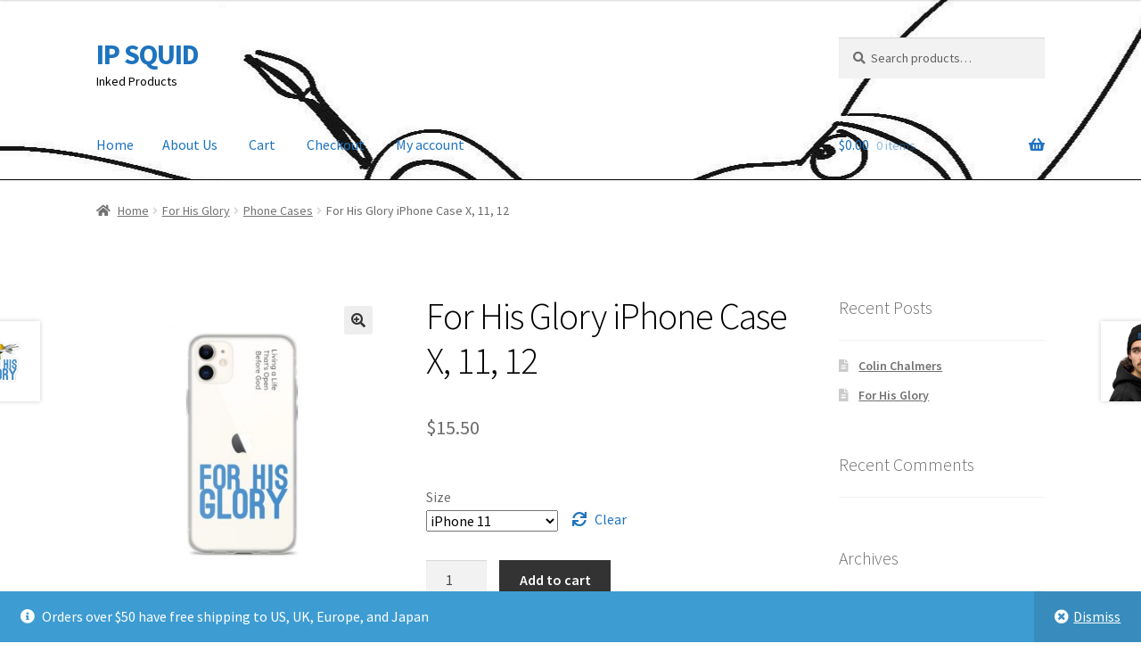

--- FILE ---
content_type: text/html; charset=UTF-8
request_url: https://ipsquid.com/product/for-his-glory-iphone-case-x-11-12/
body_size: 22940
content:
<!doctype html>
<html lang="en-US">
<head>
<meta charset="UTF-8">
<meta name="viewport" content="width=device-width, initial-scale=1">
<link rel="profile" href="http://gmpg.org/xfn/11">
<link rel="pingback" href="https://ipsquid.com/xmlrpc.php">

<title>For His Glory iPhone Case X, 11, 12 &#8211; IP SQUID</title>
<meta name='robots' content='max-image-preview:large' />
<script>window._wca = window._wca || [];</script>
<link rel='dns-prefetch' href='//stats.wp.com' />
<link rel='dns-prefetch' href='//fonts.googleapis.com' />
<link rel="alternate" type="application/rss+xml" title="IP SQUID &raquo; Feed" href="https://ipsquid.com/feed/" />
<link rel="alternate" type="application/rss+xml" title="IP SQUID &raquo; Comments Feed" href="https://ipsquid.com/comments/feed/" />
<link rel="alternate" type="application/rss+xml" title="IP SQUID &raquo; For His Glory iPhone Case X, 11, 12 Comments Feed" href="https://ipsquid.com/product/for-his-glory-iphone-case-x-11-12/feed/" />
<link rel="alternate" title="oEmbed (JSON)" type="application/json+oembed" href="https://ipsquid.com/wp-json/oembed/1.0/embed?url=https%3A%2F%2Fipsquid.com%2Fproduct%2Ffor-his-glory-iphone-case-x-11-12%2F" />
<link rel="alternate" title="oEmbed (XML)" type="text/xml+oembed" href="https://ipsquid.com/wp-json/oembed/1.0/embed?url=https%3A%2F%2Fipsquid.com%2Fproduct%2Ffor-his-glory-iphone-case-x-11-12%2F&#038;format=xml" />
<style id='wp-img-auto-sizes-contain-inline-css'>
img:is([sizes=auto i],[sizes^="auto," i]){contain-intrinsic-size:3000px 1500px}
/*# sourceURL=wp-img-auto-sizes-contain-inline-css */
</style>

<style id='wp-emoji-styles-inline-css'>

	img.wp-smiley, img.emoji {
		display: inline !important;
		border: none !important;
		box-shadow: none !important;
		height: 1em !important;
		width: 1em !important;
		margin: 0 0.07em !important;
		vertical-align: -0.1em !important;
		background: none !important;
		padding: 0 !important;
	}
/*# sourceURL=wp-emoji-styles-inline-css */
</style>
<link rel='stylesheet' id='wp-block-library-css' href='https://ipsquid.com/wp-includes/css/dist/block-library/style.min.css?ver=6.9' media='all' />
<style id='global-styles-inline-css'>
:root{--wp--preset--aspect-ratio--square: 1;--wp--preset--aspect-ratio--4-3: 4/3;--wp--preset--aspect-ratio--3-4: 3/4;--wp--preset--aspect-ratio--3-2: 3/2;--wp--preset--aspect-ratio--2-3: 2/3;--wp--preset--aspect-ratio--16-9: 16/9;--wp--preset--aspect-ratio--9-16: 9/16;--wp--preset--color--black: #000000;--wp--preset--color--cyan-bluish-gray: #abb8c3;--wp--preset--color--white: #ffffff;--wp--preset--color--pale-pink: #f78da7;--wp--preset--color--vivid-red: #cf2e2e;--wp--preset--color--luminous-vivid-orange: #ff6900;--wp--preset--color--luminous-vivid-amber: #fcb900;--wp--preset--color--light-green-cyan: #7bdcb5;--wp--preset--color--vivid-green-cyan: #00d084;--wp--preset--color--pale-cyan-blue: #8ed1fc;--wp--preset--color--vivid-cyan-blue: #0693e3;--wp--preset--color--vivid-purple: #9b51e0;--wp--preset--gradient--vivid-cyan-blue-to-vivid-purple: linear-gradient(135deg,rgb(6,147,227) 0%,rgb(155,81,224) 100%);--wp--preset--gradient--light-green-cyan-to-vivid-green-cyan: linear-gradient(135deg,rgb(122,220,180) 0%,rgb(0,208,130) 100%);--wp--preset--gradient--luminous-vivid-amber-to-luminous-vivid-orange: linear-gradient(135deg,rgb(252,185,0) 0%,rgb(255,105,0) 100%);--wp--preset--gradient--luminous-vivid-orange-to-vivid-red: linear-gradient(135deg,rgb(255,105,0) 0%,rgb(207,46,46) 100%);--wp--preset--gradient--very-light-gray-to-cyan-bluish-gray: linear-gradient(135deg,rgb(238,238,238) 0%,rgb(169,184,195) 100%);--wp--preset--gradient--cool-to-warm-spectrum: linear-gradient(135deg,rgb(74,234,220) 0%,rgb(151,120,209) 20%,rgb(207,42,186) 40%,rgb(238,44,130) 60%,rgb(251,105,98) 80%,rgb(254,248,76) 100%);--wp--preset--gradient--blush-light-purple: linear-gradient(135deg,rgb(255,206,236) 0%,rgb(152,150,240) 100%);--wp--preset--gradient--blush-bordeaux: linear-gradient(135deg,rgb(254,205,165) 0%,rgb(254,45,45) 50%,rgb(107,0,62) 100%);--wp--preset--gradient--luminous-dusk: linear-gradient(135deg,rgb(255,203,112) 0%,rgb(199,81,192) 50%,rgb(65,88,208) 100%);--wp--preset--gradient--pale-ocean: linear-gradient(135deg,rgb(255,245,203) 0%,rgb(182,227,212) 50%,rgb(51,167,181) 100%);--wp--preset--gradient--electric-grass: linear-gradient(135deg,rgb(202,248,128) 0%,rgb(113,206,126) 100%);--wp--preset--gradient--midnight: linear-gradient(135deg,rgb(2,3,129) 0%,rgb(40,116,252) 100%);--wp--preset--font-size--small: 14px;--wp--preset--font-size--medium: 23px;--wp--preset--font-size--large: 26px;--wp--preset--font-size--x-large: 42px;--wp--preset--font-size--normal: 16px;--wp--preset--font-size--huge: 37px;--wp--preset--spacing--20: 0.44rem;--wp--preset--spacing--30: 0.67rem;--wp--preset--spacing--40: 1rem;--wp--preset--spacing--50: 1.5rem;--wp--preset--spacing--60: 2.25rem;--wp--preset--spacing--70: 3.38rem;--wp--preset--spacing--80: 5.06rem;--wp--preset--shadow--natural: 6px 6px 9px rgba(0, 0, 0, 0.2);--wp--preset--shadow--deep: 12px 12px 50px rgba(0, 0, 0, 0.4);--wp--preset--shadow--sharp: 6px 6px 0px rgba(0, 0, 0, 0.2);--wp--preset--shadow--outlined: 6px 6px 0px -3px rgb(255, 255, 255), 6px 6px rgb(0, 0, 0);--wp--preset--shadow--crisp: 6px 6px 0px rgb(0, 0, 0);}:root :where(.is-layout-flow) > :first-child{margin-block-start: 0;}:root :where(.is-layout-flow) > :last-child{margin-block-end: 0;}:root :where(.is-layout-flow) > *{margin-block-start: 24px;margin-block-end: 0;}:root :where(.is-layout-constrained) > :first-child{margin-block-start: 0;}:root :where(.is-layout-constrained) > :last-child{margin-block-end: 0;}:root :where(.is-layout-constrained) > *{margin-block-start: 24px;margin-block-end: 0;}:root :where(.is-layout-flex){gap: 24px;}:root :where(.is-layout-grid){gap: 24px;}body .is-layout-flex{display: flex;}.is-layout-flex{flex-wrap: wrap;align-items: center;}.is-layout-flex > :is(*, div){margin: 0;}body .is-layout-grid{display: grid;}.is-layout-grid > :is(*, div){margin: 0;}.has-black-color{color: var(--wp--preset--color--black) !important;}.has-cyan-bluish-gray-color{color: var(--wp--preset--color--cyan-bluish-gray) !important;}.has-white-color{color: var(--wp--preset--color--white) !important;}.has-pale-pink-color{color: var(--wp--preset--color--pale-pink) !important;}.has-vivid-red-color{color: var(--wp--preset--color--vivid-red) !important;}.has-luminous-vivid-orange-color{color: var(--wp--preset--color--luminous-vivid-orange) !important;}.has-luminous-vivid-amber-color{color: var(--wp--preset--color--luminous-vivid-amber) !important;}.has-light-green-cyan-color{color: var(--wp--preset--color--light-green-cyan) !important;}.has-vivid-green-cyan-color{color: var(--wp--preset--color--vivid-green-cyan) !important;}.has-pale-cyan-blue-color{color: var(--wp--preset--color--pale-cyan-blue) !important;}.has-vivid-cyan-blue-color{color: var(--wp--preset--color--vivid-cyan-blue) !important;}.has-vivid-purple-color{color: var(--wp--preset--color--vivid-purple) !important;}.has-black-background-color{background-color: var(--wp--preset--color--black) !important;}.has-cyan-bluish-gray-background-color{background-color: var(--wp--preset--color--cyan-bluish-gray) !important;}.has-white-background-color{background-color: var(--wp--preset--color--white) !important;}.has-pale-pink-background-color{background-color: var(--wp--preset--color--pale-pink) !important;}.has-vivid-red-background-color{background-color: var(--wp--preset--color--vivid-red) !important;}.has-luminous-vivid-orange-background-color{background-color: var(--wp--preset--color--luminous-vivid-orange) !important;}.has-luminous-vivid-amber-background-color{background-color: var(--wp--preset--color--luminous-vivid-amber) !important;}.has-light-green-cyan-background-color{background-color: var(--wp--preset--color--light-green-cyan) !important;}.has-vivid-green-cyan-background-color{background-color: var(--wp--preset--color--vivid-green-cyan) !important;}.has-pale-cyan-blue-background-color{background-color: var(--wp--preset--color--pale-cyan-blue) !important;}.has-vivid-cyan-blue-background-color{background-color: var(--wp--preset--color--vivid-cyan-blue) !important;}.has-vivid-purple-background-color{background-color: var(--wp--preset--color--vivid-purple) !important;}.has-black-border-color{border-color: var(--wp--preset--color--black) !important;}.has-cyan-bluish-gray-border-color{border-color: var(--wp--preset--color--cyan-bluish-gray) !important;}.has-white-border-color{border-color: var(--wp--preset--color--white) !important;}.has-pale-pink-border-color{border-color: var(--wp--preset--color--pale-pink) !important;}.has-vivid-red-border-color{border-color: var(--wp--preset--color--vivid-red) !important;}.has-luminous-vivid-orange-border-color{border-color: var(--wp--preset--color--luminous-vivid-orange) !important;}.has-luminous-vivid-amber-border-color{border-color: var(--wp--preset--color--luminous-vivid-amber) !important;}.has-light-green-cyan-border-color{border-color: var(--wp--preset--color--light-green-cyan) !important;}.has-vivid-green-cyan-border-color{border-color: var(--wp--preset--color--vivid-green-cyan) !important;}.has-pale-cyan-blue-border-color{border-color: var(--wp--preset--color--pale-cyan-blue) !important;}.has-vivid-cyan-blue-border-color{border-color: var(--wp--preset--color--vivid-cyan-blue) !important;}.has-vivid-purple-border-color{border-color: var(--wp--preset--color--vivid-purple) !important;}.has-vivid-cyan-blue-to-vivid-purple-gradient-background{background: var(--wp--preset--gradient--vivid-cyan-blue-to-vivid-purple) !important;}.has-light-green-cyan-to-vivid-green-cyan-gradient-background{background: var(--wp--preset--gradient--light-green-cyan-to-vivid-green-cyan) !important;}.has-luminous-vivid-amber-to-luminous-vivid-orange-gradient-background{background: var(--wp--preset--gradient--luminous-vivid-amber-to-luminous-vivid-orange) !important;}.has-luminous-vivid-orange-to-vivid-red-gradient-background{background: var(--wp--preset--gradient--luminous-vivid-orange-to-vivid-red) !important;}.has-very-light-gray-to-cyan-bluish-gray-gradient-background{background: var(--wp--preset--gradient--very-light-gray-to-cyan-bluish-gray) !important;}.has-cool-to-warm-spectrum-gradient-background{background: var(--wp--preset--gradient--cool-to-warm-spectrum) !important;}.has-blush-light-purple-gradient-background{background: var(--wp--preset--gradient--blush-light-purple) !important;}.has-blush-bordeaux-gradient-background{background: var(--wp--preset--gradient--blush-bordeaux) !important;}.has-luminous-dusk-gradient-background{background: var(--wp--preset--gradient--luminous-dusk) !important;}.has-pale-ocean-gradient-background{background: var(--wp--preset--gradient--pale-ocean) !important;}.has-electric-grass-gradient-background{background: var(--wp--preset--gradient--electric-grass) !important;}.has-midnight-gradient-background{background: var(--wp--preset--gradient--midnight) !important;}.has-small-font-size{font-size: var(--wp--preset--font-size--small) !important;}.has-medium-font-size{font-size: var(--wp--preset--font-size--medium) !important;}.has-large-font-size{font-size: var(--wp--preset--font-size--large) !important;}.has-x-large-font-size{font-size: var(--wp--preset--font-size--x-large) !important;}
/*# sourceURL=global-styles-inline-css */
</style>

<style id='classic-theme-styles-inline-css'>
/*! This file is auto-generated */
.wp-block-button__link{color:#fff;background-color:#32373c;border-radius:9999px;box-shadow:none;text-decoration:none;padding:calc(.667em + 2px) calc(1.333em + 2px);font-size:1.125em}.wp-block-file__button{background:#32373c;color:#fff;text-decoration:none}
/*# sourceURL=/wp-includes/css/classic-themes.min.css */
</style>
<link rel='stylesheet' id='storefront-gutenberg-blocks-css' href='https://ipsquid.com/wp-content/themes/storefront/assets/css/base/gutenberg-blocks.css?ver=4.6.2' media='all' />
<style id='storefront-gutenberg-blocks-inline-css'>

				.wp-block-button__link:not(.has-text-color) {
					color: #333333;
				}

				.wp-block-button__link:not(.has-text-color):hover,
				.wp-block-button__link:not(.has-text-color):focus,
				.wp-block-button__link:not(.has-text-color):active {
					color: #333333;
				}

				.wp-block-button__link:not(.has-background) {
					background-color: #eeeeee;
				}

				.wp-block-button__link:not(.has-background):hover,
				.wp-block-button__link:not(.has-background):focus,
				.wp-block-button__link:not(.has-background):active {
					border-color: #d5d5d5;
					background-color: #d5d5d5;
				}

				.wc-block-grid__products .wc-block-grid__product .wp-block-button__link {
					background-color: #eeeeee;
					border-color: #eeeeee;
					color: #333333;
				}

				.wp-block-quote footer,
				.wp-block-quote cite,
				.wp-block-quote__citation {
					color: #6d6d6d;
				}

				.wp-block-pullquote cite,
				.wp-block-pullquote footer,
				.wp-block-pullquote__citation {
					color: #6d6d6d;
				}

				.wp-block-image figcaption {
					color: #6d6d6d;
				}

				.wp-block-separator.is-style-dots::before {
					color: #000000;
				}

				.wp-block-file a.wp-block-file__button {
					color: #333333;
					background-color: #eeeeee;
					border-color: #eeeeee;
				}

				.wp-block-file a.wp-block-file__button:hover,
				.wp-block-file a.wp-block-file__button:focus,
				.wp-block-file a.wp-block-file__button:active {
					color: #333333;
					background-color: #d5d5d5;
				}

				.wp-block-code,
				.wp-block-preformatted pre {
					color: #6d6d6d;
				}

				.wp-block-table:not( .has-background ):not( .is-style-stripes ) tbody tr:nth-child(2n) td {
					background-color: #fdfdfd;
				}

				.wp-block-cover .wp-block-cover__inner-container h1:not(.has-text-color),
				.wp-block-cover .wp-block-cover__inner-container h2:not(.has-text-color),
				.wp-block-cover .wp-block-cover__inner-container h3:not(.has-text-color),
				.wp-block-cover .wp-block-cover__inner-container h4:not(.has-text-color),
				.wp-block-cover .wp-block-cover__inner-container h5:not(.has-text-color),
				.wp-block-cover .wp-block-cover__inner-container h6:not(.has-text-color) {
					color: #000000;
				}

				div.wc-block-components-price-slider__range-input-progress,
				.rtl .wc-block-components-price-slider__range-input-progress {
					--range-color: #1e73be;
				}

				/* Target only IE11 */
				@media all and (-ms-high-contrast: none), (-ms-high-contrast: active) {
					.wc-block-components-price-slider__range-input-progress {
						background: #1e73be;
					}
				}

				.wc-block-components-button:not(.is-link) {
					background-color: #333333;
					color: #ffffff;
				}

				.wc-block-components-button:not(.is-link):hover,
				.wc-block-components-button:not(.is-link):focus,
				.wc-block-components-button:not(.is-link):active {
					background-color: #1a1a1a;
					color: #ffffff;
				}

				.wc-block-components-button:not(.is-link):disabled {
					background-color: #333333;
					color: #ffffff;
				}

				.wc-block-cart__submit-container {
					background-color: #ffffff;
				}

				.wc-block-cart__submit-container::before {
					color: rgba(220,220,220,0.5);
				}

				.wc-block-components-order-summary-item__quantity {
					background-color: #ffffff;
					border-color: #6d6d6d;
					box-shadow: 0 0 0 2px #ffffff;
					color: #6d6d6d;
				}
			
/*# sourceURL=storefront-gutenberg-blocks-inline-css */
</style>
<link rel='stylesheet' id='photoswipe-css' href='https://ipsquid.com/wp-content/plugins/woocommerce/assets/css/photoswipe/photoswipe.min.css?ver=10.4.3' media='all' />
<link rel='stylesheet' id='photoswipe-default-skin-css' href='https://ipsquid.com/wp-content/plugins/woocommerce/assets/css/photoswipe/default-skin/default-skin.min.css?ver=10.4.3' media='all' />
<style id='woocommerce-inline-inline-css'>
.woocommerce form .form-row .required { visibility: visible; }
/*# sourceURL=woocommerce-inline-inline-css */
</style>
<link rel='stylesheet' id='storefront-style-css' href='https://ipsquid.com/wp-content/themes/storefront/style.css?ver=4.6.2' media='all' />
<style id='storefront-style-inline-css'>

			.main-navigation ul li a,
			.site-title a,
			ul.menu li a,
			.site-branding h1 a,
			button.menu-toggle,
			button.menu-toggle:hover,
			.handheld-navigation .dropdown-toggle {
				color: #1e73be;
			}

			button.menu-toggle,
			button.menu-toggle:hover {
				border-color: #1e73be;
			}

			.main-navigation ul li a:hover,
			.main-navigation ul li:hover > a,
			.site-title a:hover,
			.site-header ul.menu li.current-menu-item > a {
				color: #5fb4ff;
			}

			table:not( .has-background ) th {
				background-color: #f8f8f8;
			}

			table:not( .has-background ) tbody td {
				background-color: #fdfdfd;
			}

			table:not( .has-background ) tbody tr:nth-child(2n) td,
			fieldset,
			fieldset legend {
				background-color: #fbfbfb;
			}

			.site-header,
			.secondary-navigation ul ul,
			.main-navigation ul.menu > li.menu-item-has-children:after,
			.secondary-navigation ul.menu ul,
			.storefront-handheld-footer-bar,
			.storefront-handheld-footer-bar ul li > a,
			.storefront-handheld-footer-bar ul li.search .site-search,
			button.menu-toggle,
			button.menu-toggle:hover {
				background-color: #000000;
			}

			p.site-description,
			.site-header,
			.storefront-handheld-footer-bar {
				color: #000000;
			}

			button.menu-toggle:after,
			button.menu-toggle:before,
			button.menu-toggle span:before {
				background-color: #1e73be;
			}

			h1, h2, h3, h4, h5, h6, .wc-block-grid__product-title {
				color: #000000;
			}

			.widget h1 {
				border-bottom-color: #000000;
			}

			body,
			.secondary-navigation a {
				color: #6d6d6d;
			}

			.widget-area .widget a,
			.hentry .entry-header .posted-on a,
			.hentry .entry-header .post-author a,
			.hentry .entry-header .post-comments a,
			.hentry .entry-header .byline a {
				color: #727272;
			}

			a {
				color: #1e73be;
			}

			a:focus,
			button:focus,
			.button.alt:focus,
			input:focus,
			textarea:focus,
			input[type="button"]:focus,
			input[type="reset"]:focus,
			input[type="submit"]:focus,
			input[type="email"]:focus,
			input[type="tel"]:focus,
			input[type="url"]:focus,
			input[type="password"]:focus,
			input[type="search"]:focus {
				outline-color: #1e73be;
			}

			button, input[type="button"], input[type="reset"], input[type="submit"], .button, .widget a.button {
				background-color: #eeeeee;
				border-color: #eeeeee;
				color: #333333;
			}

			button:hover, input[type="button"]:hover, input[type="reset"]:hover, input[type="submit"]:hover, .button:hover, .widget a.button:hover {
				background-color: #d5d5d5;
				border-color: #d5d5d5;
				color: #333333;
			}

			button.alt, input[type="button"].alt, input[type="reset"].alt, input[type="submit"].alt, .button.alt, .widget-area .widget a.button.alt {
				background-color: #333333;
				border-color: #333333;
				color: #ffffff;
			}

			button.alt:hover, input[type="button"].alt:hover, input[type="reset"].alt:hover, input[type="submit"].alt:hover, .button.alt:hover, .widget-area .widget a.button.alt:hover {
				background-color: #1a1a1a;
				border-color: #1a1a1a;
				color: #ffffff;
			}

			.pagination .page-numbers li .page-numbers.current {
				background-color: #e6e6e6;
				color: #636363;
			}

			#comments .comment-list .comment-content .comment-text {
				background-color: #f8f8f8;
			}

			.site-footer {
				background-color: #f0f0f0;
				color: #6d6d6d;
			}

			.site-footer a:not(.button):not(.components-button) {
				color: #333333;
			}

			.site-footer .storefront-handheld-footer-bar a:not(.button):not(.components-button) {
				color: #1e73be;
			}

			.site-footer h1, .site-footer h2, .site-footer h3, .site-footer h4, .site-footer h5, .site-footer h6, .site-footer .widget .widget-title, .site-footer .widget .widgettitle {
				color: #333333;
			}

			.page-template-template-homepage.has-post-thumbnail .type-page.has-post-thumbnail .entry-title {
				color: #000000;
			}

			.page-template-template-homepage.has-post-thumbnail .type-page.has-post-thumbnail .entry-content {
				color: #000000;
			}

			@media screen and ( min-width: 768px ) {
				.secondary-navigation ul.menu a:hover {
					color: #191919;
				}

				.secondary-navigation ul.menu a {
					color: #000000;
				}

				.main-navigation ul.menu ul.sub-menu,
				.main-navigation ul.nav-menu ul.children {
					background-color: #000000;
				}

				.site-header {
					border-bottom-color: #000000;
				}
			}
/*# sourceURL=storefront-style-inline-css */
</style>
<link rel='stylesheet' id='storefront-icons-css' href='https://ipsquid.com/wp-content/themes/storefront/assets/css/base/icons.css?ver=4.6.2' media='all' />
<link rel='stylesheet' id='storefront-fonts-css' href='https://fonts.googleapis.com/css?family=Source+Sans+Pro%3A400%2C300%2C300italic%2C400italic%2C600%2C700%2C900&#038;subset=latin%2Clatin-ext&#038;ver=4.6.2' media='all' />
<link rel='stylesheet' id='storefront-jetpack-widgets-css' href='https://ipsquid.com/wp-content/themes/storefront/assets/css/jetpack/widgets.css?ver=4.6.2' media='all' />
<link rel='stylesheet' id='storefront-woocommerce-style-css' href='https://ipsquid.com/wp-content/themes/storefront/assets/css/woocommerce/woocommerce.css?ver=4.6.2' media='all' />
<style id='storefront-woocommerce-style-inline-css'>
@font-face {
				font-family: star;
				src: url(https://ipsquid.com/wp-content/plugins/woocommerce/assets/fonts/star.eot);
				src:
					url(https://ipsquid.com/wp-content/plugins/woocommerce/assets/fonts/star.eot?#iefix) format("embedded-opentype"),
					url(https://ipsquid.com/wp-content/plugins/woocommerce/assets/fonts/star.woff) format("woff"),
					url(https://ipsquid.com/wp-content/plugins/woocommerce/assets/fonts/star.ttf) format("truetype"),
					url(https://ipsquid.com/wp-content/plugins/woocommerce/assets/fonts/star.svg#star) format("svg");
				font-weight: 400;
				font-style: normal;
			}
			@font-face {
				font-family: WooCommerce;
				src: url(https://ipsquid.com/wp-content/plugins/woocommerce/assets/fonts/WooCommerce.eot);
				src:
					url(https://ipsquid.com/wp-content/plugins/woocommerce/assets/fonts/WooCommerce.eot?#iefix) format("embedded-opentype"),
					url(https://ipsquid.com/wp-content/plugins/woocommerce/assets/fonts/WooCommerce.woff) format("woff"),
					url(https://ipsquid.com/wp-content/plugins/woocommerce/assets/fonts/WooCommerce.ttf) format("truetype"),
					url(https://ipsquid.com/wp-content/plugins/woocommerce/assets/fonts/WooCommerce.svg#WooCommerce) format("svg");
				font-weight: 400;
				font-style: normal;
			}

			a.cart-contents,
			.site-header-cart .widget_shopping_cart a {
				color: #1e73be;
			}

			a.cart-contents:hover,
			.site-header-cart .widget_shopping_cart a:hover,
			.site-header-cart:hover > li > a {
				color: #5fb4ff;
			}

			table.cart td.product-remove,
			table.cart td.actions {
				border-top-color: #ffffff;
			}

			.storefront-handheld-footer-bar ul li.cart .count {
				background-color: #1e73be;
				color: #000000;
				border-color: #000000;
			}

			.woocommerce-tabs ul.tabs li.active a,
			ul.products li.product .price,
			.onsale,
			.wc-block-grid__product-onsale,
			.widget_search form:before,
			.widget_product_search form:before {
				color: #6d6d6d;
			}

			.woocommerce-breadcrumb a,
			a.woocommerce-review-link,
			.product_meta a {
				color: #727272;
			}

			.wc-block-grid__product-onsale,
			.onsale {
				border-color: #6d6d6d;
			}

			.star-rating span:before,
			.quantity .plus, .quantity .minus,
			p.stars a:hover:after,
			p.stars a:after,
			.star-rating span:before,
			#payment .payment_methods li input[type=radio]:first-child:checked+label:before {
				color: #1e73be;
			}

			.widget_price_filter .ui-slider .ui-slider-range,
			.widget_price_filter .ui-slider .ui-slider-handle {
				background-color: #1e73be;
			}

			.order_details {
				background-color: #f8f8f8;
			}

			.order_details > li {
				border-bottom: 1px dotted #e3e3e3;
			}

			.order_details:before,
			.order_details:after {
				background: -webkit-linear-gradient(transparent 0,transparent 0),-webkit-linear-gradient(135deg,#f8f8f8 33.33%,transparent 33.33%),-webkit-linear-gradient(45deg,#f8f8f8 33.33%,transparent 33.33%)
			}

			#order_review {
				background-color: #ffffff;
			}

			#payment .payment_methods > li .payment_box,
			#payment .place-order {
				background-color: #fafafa;
			}

			#payment .payment_methods > li:not(.woocommerce-notice) {
				background-color: #f5f5f5;
			}

			#payment .payment_methods > li:not(.woocommerce-notice):hover {
				background-color: #f0f0f0;
			}

			.woocommerce-pagination .page-numbers li .page-numbers.current {
				background-color: #e6e6e6;
				color: #636363;
			}

			.wc-block-grid__product-onsale,
			.onsale,
			.woocommerce-pagination .page-numbers li .page-numbers:not(.current) {
				color: #6d6d6d;
			}

			p.stars a:before,
			p.stars a:hover~a:before,
			p.stars.selected a.active~a:before {
				color: #6d6d6d;
			}

			p.stars.selected a.active:before,
			p.stars:hover a:before,
			p.stars.selected a:not(.active):before,
			p.stars.selected a.active:before {
				color: #1e73be;
			}

			.single-product div.product .woocommerce-product-gallery .woocommerce-product-gallery__trigger {
				background-color: #eeeeee;
				color: #333333;
			}

			.single-product div.product .woocommerce-product-gallery .woocommerce-product-gallery__trigger:hover {
				background-color: #d5d5d5;
				border-color: #d5d5d5;
				color: #333333;
			}

			.button.added_to_cart:focus,
			.button.wc-forward:focus {
				outline-color: #1e73be;
			}

			.added_to_cart,
			.site-header-cart .widget_shopping_cart a.button,
			.wc-block-grid__products .wc-block-grid__product .wp-block-button__link {
				background-color: #eeeeee;
				border-color: #eeeeee;
				color: #333333;
			}

			.added_to_cart:hover,
			.site-header-cart .widget_shopping_cart a.button:hover,
			.wc-block-grid__products .wc-block-grid__product .wp-block-button__link:hover {
				background-color: #d5d5d5;
				border-color: #d5d5d5;
				color: #333333;
			}

			.added_to_cart.alt, .added_to_cart, .widget a.button.checkout {
				background-color: #333333;
				border-color: #333333;
				color: #ffffff;
			}

			.added_to_cart.alt:hover, .added_to_cart:hover, .widget a.button.checkout:hover {
				background-color: #1a1a1a;
				border-color: #1a1a1a;
				color: #ffffff;
			}

			.button.loading {
				color: #eeeeee;
			}

			.button.loading:hover {
				background-color: #eeeeee;
			}

			.button.loading:after {
				color: #333333;
			}

			@media screen and ( min-width: 768px ) {
				.site-header-cart .widget_shopping_cart,
				.site-header .product_list_widget li .quantity {
					color: #000000;
				}

				.site-header-cart .widget_shopping_cart .buttons,
				.site-header-cart .widget_shopping_cart .total {
					background-color: #000000;
				}

				.site-header-cart .widget_shopping_cart {
					background-color: #000000;
				}
			}
				.storefront-product-pagination a {
					color: #6d6d6d;
					background-color: #ffffff;
				}
				.storefront-sticky-add-to-cart {
					color: #6d6d6d;
					background-color: #ffffff;
				}

				.storefront-sticky-add-to-cart a:not(.button) {
					color: #1e73be;
				}
/*# sourceURL=storefront-woocommerce-style-inline-css */
</style>
<link rel='stylesheet' id='storefront-woocommerce-brands-style-css' href='https://ipsquid.com/wp-content/themes/storefront/assets/css/woocommerce/extensions/brands.css?ver=4.6.2' media='all' />
<script src="https://ipsquid.com/wp-includes/js/jquery/jquery.min.js?ver=3.7.1" id="jquery-core-js"></script>
<script src="https://ipsquid.com/wp-includes/js/jquery/jquery-migrate.min.js?ver=3.4.1" id="jquery-migrate-js"></script>
<script src="https://ipsquid.com/wp-content/plugins/woocommerce/assets/js/jquery-blockui/jquery.blockUI.min.js?ver=2.7.0-wc.10.4.3" id="wc-jquery-blockui-js" defer data-wp-strategy="defer"></script>
<script id="wc-add-to-cart-js-extra">
var wc_add_to_cart_params = {"ajax_url":"/wp-admin/admin-ajax.php","wc_ajax_url":"/?wc-ajax=%%endpoint%%","i18n_view_cart":"View cart","cart_url":"https://ipsquid.com/cart/","is_cart":"","cart_redirect_after_add":"no"};
//# sourceURL=wc-add-to-cart-js-extra
</script>
<script src="https://ipsquid.com/wp-content/plugins/woocommerce/assets/js/frontend/add-to-cart.min.js?ver=10.4.3" id="wc-add-to-cart-js" defer data-wp-strategy="defer"></script>
<script src="https://ipsquid.com/wp-content/plugins/woocommerce/assets/js/zoom/jquery.zoom.min.js?ver=1.7.21-wc.10.4.3" id="wc-zoom-js" defer data-wp-strategy="defer"></script>
<script src="https://ipsquid.com/wp-content/plugins/woocommerce/assets/js/flexslider/jquery.flexslider.min.js?ver=2.7.2-wc.10.4.3" id="wc-flexslider-js" defer data-wp-strategy="defer"></script>
<script src="https://ipsquid.com/wp-content/plugins/woocommerce/assets/js/photoswipe/photoswipe.min.js?ver=4.1.1-wc.10.4.3" id="wc-photoswipe-js" defer data-wp-strategy="defer"></script>
<script src="https://ipsquid.com/wp-content/plugins/woocommerce/assets/js/photoswipe/photoswipe-ui-default.min.js?ver=4.1.1-wc.10.4.3" id="wc-photoswipe-ui-default-js" defer data-wp-strategy="defer"></script>
<script id="wc-single-product-js-extra">
var wc_single_product_params = {"i18n_required_rating_text":"Please select a rating","i18n_rating_options":["1 of 5 stars","2 of 5 stars","3 of 5 stars","4 of 5 stars","5 of 5 stars"],"i18n_product_gallery_trigger_text":"View full-screen image gallery","review_rating_required":"yes","flexslider":{"rtl":false,"animation":"slide","smoothHeight":true,"directionNav":false,"controlNav":"thumbnails","slideshow":false,"animationSpeed":500,"animationLoop":false,"allowOneSlide":false},"zoom_enabled":"1","zoom_options":[],"photoswipe_enabled":"1","photoswipe_options":{"shareEl":false,"closeOnScroll":false,"history":false,"hideAnimationDuration":0,"showAnimationDuration":0},"flexslider_enabled":"1"};
//# sourceURL=wc-single-product-js-extra
</script>
<script src="https://ipsquid.com/wp-content/plugins/woocommerce/assets/js/frontend/single-product.min.js?ver=10.4.3" id="wc-single-product-js" defer data-wp-strategy="defer"></script>
<script src="https://ipsquid.com/wp-content/plugins/woocommerce/assets/js/js-cookie/js.cookie.min.js?ver=2.1.4-wc.10.4.3" id="wc-js-cookie-js" defer data-wp-strategy="defer"></script>
<script id="woocommerce-js-extra">
var woocommerce_params = {"ajax_url":"/wp-admin/admin-ajax.php","wc_ajax_url":"/?wc-ajax=%%endpoint%%","i18n_password_show":"Show password","i18n_password_hide":"Hide password"};
//# sourceURL=woocommerce-js-extra
</script>
<script src="https://ipsquid.com/wp-content/plugins/woocommerce/assets/js/frontend/woocommerce.min.js?ver=10.4.3" id="woocommerce-js" defer data-wp-strategy="defer"></script>
<script id="kk-script-js-extra">
var fetchCartItems = {"ajax_url":"https://ipsquid.com/wp-admin/admin-ajax.php","action":"kk_wc_fetchcartitems","nonce":"11f9b3551f","currency":"USD"};
//# sourceURL=kk-script-js-extra
</script>
<script src="https://ipsquid.com/wp-content/plugins/kliken-marketing-for-google/assets/kk-script.js?ver=6.9" id="kk-script-js"></script>
<script id="WCPAY_ASSETS-js-extra">
var wcpayAssets = {"url":"https://ipsquid.com/wp-content/plugins/woocommerce-payments/dist/"};
//# sourceURL=WCPAY_ASSETS-js-extra
</script>
<script id="wc-cart-fragments-js-extra">
var wc_cart_fragments_params = {"ajax_url":"/wp-admin/admin-ajax.php","wc_ajax_url":"/?wc-ajax=%%endpoint%%","cart_hash_key":"wc_cart_hash_15cc765684462cf417b909f3aa87afd2","fragment_name":"wc_fragments_15cc765684462cf417b909f3aa87afd2","request_timeout":"5000"};
//# sourceURL=wc-cart-fragments-js-extra
</script>
<script src="https://ipsquid.com/wp-content/plugins/woocommerce/assets/js/frontend/cart-fragments.min.js?ver=10.4.3" id="wc-cart-fragments-js" defer data-wp-strategy="defer"></script>
<script src="https://stats.wp.com/s-202603.js" id="woocommerce-analytics-js" defer data-wp-strategy="defer"></script>
<link rel="https://api.w.org/" href="https://ipsquid.com/wp-json/" /><link rel="alternate" title="JSON" type="application/json" href="https://ipsquid.com/wp-json/wp/v2/product/432" /><link rel="EditURI" type="application/rsd+xml" title="RSD" href="https://ipsquid.com/xmlrpc.php?rsd" />
<meta name="generator" content="WordPress 6.9" />
<meta name="generator" content="WooCommerce 10.4.3" />
<link rel="canonical" href="https://ipsquid.com/product/for-his-glory-iphone-case-x-11-12/" />
<link rel='shortlink' href='https://ipsquid.com/?p=432' />
	<style>img#wpstats{display:none}</style>
		<!-- Kliken Google Site Verification Token Tag --><meta name="google-site-verification" content="G3DsKmSN-XAA9gi8lxWpdgeN7OgfsOZ6TUANR6ZNhyU" />
<script type="text/javascript">
	var swPostRegister = function() {
		sw.track('ViewContent',
			{
				content_type: 'product',
				content_ids: ["432"],
				content_name: "For His Glory iPhone Case X, 11, 12",
				content_category: "16,21"
			}
		);

		sw.gEvent('view_item',
			{
				items: [
					{
						"id": "432",
						"name": "For His Glory iPhone Case X, 11, 12",
						"category": "16,21",
						"google_business_vertical": "retail"
					}
				]
			}
		);

		sw.gEvent('page_view',
			{
				"ecomm_prodid": "432"
			}
		);

		sw.register_product_view(
			{
				"id": "432",
				"category": "16,21"
			}
		);
	};
</script>

<script type="text/javascript">
	var _swaMa=["717330110"];"undefined"==typeof sw&&!function(e,s,a){function t(){for(;o[0]&&"loaded"==o[0][d];)i=o.shift(),i[w]=!c.parentNode.insertBefore(i,c)}for(var r,n,i,o=[],c=e.scripts[0],w="onreadystatechange",d="readyState";r=a.shift();)n=e.createElement(s),"async"in c?(n.async=!1,e.head.appendChild(n)):c[d]?(o.push(n),n[w]=t):e.write("<"+s+' src="'+r+'" defer></'+s+">"),n.src=r}(document,"script",["//analytics.sitewit.com/v3/"+_swaMa[0]+"/sw.js"]);
</script>
	<noscript><style>.woocommerce-product-gallery{ opacity: 1 !important; }</style></noscript>
	<style>.recentcomments a{display:inline !important;padding:0 !important;margin:0 !important;}</style><link rel="icon" href="https://ipsquid.com/wp-content/uploads/2020/11/cropped-SquidLogo_com-1-32x32.jpg" sizes="32x32" />
<link rel="icon" href="https://ipsquid.com/wp-content/uploads/2020/11/cropped-SquidLogo_com-1-192x192.jpg" sizes="192x192" />
<link rel="apple-touch-icon" href="https://ipsquid.com/wp-content/uploads/2020/11/cropped-SquidLogo_com-1-180x180.jpg" />
<meta name="msapplication-TileImage" content="https://ipsquid.com/wp-content/uploads/2020/11/cropped-SquidLogo_com-1-270x270.jpg" />
<link rel='stylesheet' id='wc-blocks-style-css' href='https://ipsquid.com/wp-content/plugins/woocommerce/assets/client/blocks/wc-blocks.css?ver=wc-10.4.3' media='all' />
</head>

<body class="wp-singular product-template-default single single-product postid-432 wp-embed-responsive wp-theme-storefront theme-storefront woocommerce woocommerce-page woocommerce-demo-store woocommerce-no-js storefront-align-wide right-sidebar woocommerce-active">

<p role="complementary" aria-label="Store notice" class="woocommerce-store-notice demo_store" data-notice-id="92fed440f0d5abce0ea4a9518b323214" style="display:none;">Orders over $50 have free shipping to US, UK, Europe, and Japan <a role="button" href="#" class="woocommerce-store-notice__dismiss-link">Dismiss</a></p>

<div id="page" class="hfeed site">
	
	<header id="masthead" class="site-header" role="banner" style="background-image: url(https://ipsquid.com/wp-content/uploads/2020/12/cropped-SquidLogo_com2-4.jpg); ">

		<div class="col-full">		<a class="skip-link screen-reader-text" href="#site-navigation">Skip to navigation</a>
		<a class="skip-link screen-reader-text" href="#content">Skip to content</a>
				<div class="site-branding">
			<div class="beta site-title"><a href="https://ipsquid.com/" rel="home">IP SQUID</a></div><p class="site-description">Inked Products</p>		</div>
					<div class="site-search">
				<div class="widget woocommerce widget_product_search"><form role="search" method="get" class="woocommerce-product-search" action="https://ipsquid.com/">
	<label class="screen-reader-text" for="woocommerce-product-search-field-0">Search for:</label>
	<input type="search" id="woocommerce-product-search-field-0" class="search-field" placeholder="Search products&hellip;" value="" name="s" />
	<button type="submit" value="Search" class="">Search</button>
	<input type="hidden" name="post_type" value="product" />
</form>
</div>			</div>
			</div><div class="storefront-primary-navigation"><div class="col-full">		<nav id="site-navigation" class="main-navigation" role="navigation" aria-label="Primary Navigation">
		<button id="site-navigation-menu-toggle" class="menu-toggle" aria-controls="site-navigation" aria-expanded="false"><span>Menu</span></button>
			<div class="menu"><ul>
<li ><a href="https://ipsquid.com/">Home</a></li><li class="page_item page-item-2 "><a href="https://ipsquid.com/about/">About Us</a></li>
<li class="page_item page-item-13"><a href="https://ipsquid.com/cart/">Cart</a></li>
<li class="page_item page-item-14"><a href="https://ipsquid.com/checkout/">Checkout</a></li>
<li class="page_item page-item-15"><a href="https://ipsquid.com/my-account/">My account</a></li>
</ul></div>
<div class="menu"><ul>
<li ><a href="https://ipsquid.com/">Home</a></li><li class="page_item page-item-2 "><a href="https://ipsquid.com/about/">About Us</a></li>
<li class="page_item page-item-13"><a href="https://ipsquid.com/cart/">Cart</a></li>
<li class="page_item page-item-14"><a href="https://ipsquid.com/checkout/">Checkout</a></li>
<li class="page_item page-item-15"><a href="https://ipsquid.com/my-account/">My account</a></li>
</ul></div>
		</nav><!-- #site-navigation -->
				<ul id="site-header-cart" class="site-header-cart menu">
			<li class="">
							<a class="cart-contents" href="https://ipsquid.com/cart/" title="View your shopping cart">
								<span class="woocommerce-Price-amount amount"><span class="woocommerce-Price-currencySymbol">&#036;</span>0.00</span> <span class="count">0 items</span>
			</a>
					</li>
			<li>
				<div class="widget woocommerce widget_shopping_cart"><div class="widget_shopping_cart_content"></div></div>			</li>
		</ul>
			</div></div>
	</header><!-- #masthead -->

	<div class="storefront-breadcrumb"><div class="col-full"><nav class="woocommerce-breadcrumb" aria-label="breadcrumbs"><a href="https://ipsquid.com">Home</a><span class="breadcrumb-separator"> / </span><a href="https://ipsquid.com/product-category/for-his-glory/">For His Glory</a><span class="breadcrumb-separator"> / </span><a href="https://ipsquid.com/product-category/for-his-glory/phone-cases/">Phone Cases</a><span class="breadcrumb-separator"> / </span>For His Glory iPhone Case X, 11, 12</nav></div></div>
	<div id="content" class="site-content" tabindex="-1">
		<div class="col-full">

		<div class="woocommerce"></div>
			<div id="primary" class="content-area">
			<main id="main" class="site-main" role="main">
		
					
			<div class="woocommerce-notices-wrapper"></div><div id="product-432" class="product type-product post-432 status-publish first instock product_cat-for-his-glory product_cat-phone-cases has-post-thumbnail taxable shipping-taxable purchasable product-type-variable has-default-attributes">

	<div class="woocommerce-product-gallery woocommerce-product-gallery--with-images woocommerce-product-gallery--columns-4 images" data-columns="4" style="opacity: 0; transition: opacity .25s ease-in-out;">
	<div class="woocommerce-product-gallery__wrapper">
		<div data-thumb="https://ipsquid.com/wp-content/uploads/2020/12/iphone-case-iphone-12-pro-5fda655dd55a5-100x100.jpg" data-thumb-alt="For His Glory iPhone Case X, 11, 12" data-thumb-srcset="https://ipsquid.com/wp-content/uploads/2020/12/iphone-case-iphone-12-pro-5fda655dd55a5-100x100.jpg 100w, https://ipsquid.com/wp-content/uploads/2020/12/iphone-case-iphone-12-pro-5fda655dd55a5-300x300.jpg 300w, https://ipsquid.com/wp-content/uploads/2020/12/iphone-case-iphone-12-pro-5fda655dd55a5-150x150.jpg 150w, https://ipsquid.com/wp-content/uploads/2020/12/iphone-case-iphone-12-pro-5fda655dd55a5-768x768.jpg 768w, https://ipsquid.com/wp-content/uploads/2020/12/iphone-case-iphone-12-pro-5fda655dd55a5-324x324.jpg 324w, https://ipsquid.com/wp-content/uploads/2020/12/iphone-case-iphone-12-pro-5fda655dd55a5-416x416.jpg 416w, https://ipsquid.com/wp-content/uploads/2020/12/iphone-case-iphone-12-pro-5fda655dd55a5.jpg 1000w"  data-thumb-sizes="(max-width: 100px) 100vw, 100px" class="woocommerce-product-gallery__image"><a href="https://ipsquid.com/wp-content/uploads/2020/12/iphone-case-iphone-12-pro-5fda655dd55a5.jpg"><img width="416" height="416" src="https://ipsquid.com/wp-content/uploads/2020/12/iphone-case-iphone-12-pro-5fda655dd55a5-416x416.jpg" class="wp-post-image" alt="For His Glory iPhone Case X, 11, 12" data-caption="" data-src="https://ipsquid.com/wp-content/uploads/2020/12/iphone-case-iphone-12-pro-5fda655dd55a5.jpg" data-large_image="https://ipsquid.com/wp-content/uploads/2020/12/iphone-case-iphone-12-pro-5fda655dd55a5.jpg" data-large_image_width="1000" data-large_image_height="1000" decoding="async" fetchpriority="high" srcset="https://ipsquid.com/wp-content/uploads/2020/12/iphone-case-iphone-12-pro-5fda655dd55a5-416x416.jpg 416w, https://ipsquid.com/wp-content/uploads/2020/12/iphone-case-iphone-12-pro-5fda655dd55a5-300x300.jpg 300w, https://ipsquid.com/wp-content/uploads/2020/12/iphone-case-iphone-12-pro-5fda655dd55a5-150x150.jpg 150w, https://ipsquid.com/wp-content/uploads/2020/12/iphone-case-iphone-12-pro-5fda655dd55a5-768x768.jpg 768w, https://ipsquid.com/wp-content/uploads/2020/12/iphone-case-iphone-12-pro-5fda655dd55a5-324x324.jpg 324w, https://ipsquid.com/wp-content/uploads/2020/12/iphone-case-iphone-12-pro-5fda655dd55a5-100x100.jpg 100w, https://ipsquid.com/wp-content/uploads/2020/12/iphone-case-iphone-12-pro-5fda655dd55a5.jpg 1000w" sizes="(max-width: 416px) 100vw, 416px" /></a></div><div data-thumb="https://ipsquid.com/wp-content/uploads/2020/12/iphone-case-iphone-11-5fda655dd560d-100x100.jpg" data-thumb-alt="For His Glory iPhone Case X, 11, 12 - Image 2" data-thumb-srcset="https://ipsquid.com/wp-content/uploads/2020/12/iphone-case-iphone-11-5fda655dd560d-100x100.jpg 100w, https://ipsquid.com/wp-content/uploads/2020/12/iphone-case-iphone-11-5fda655dd560d-300x300.jpg 300w, https://ipsquid.com/wp-content/uploads/2020/12/iphone-case-iphone-11-5fda655dd560d-150x150.jpg 150w, https://ipsquid.com/wp-content/uploads/2020/12/iphone-case-iphone-11-5fda655dd560d-768x768.jpg 768w, https://ipsquid.com/wp-content/uploads/2020/12/iphone-case-iphone-11-5fda655dd560d-324x324.jpg 324w, https://ipsquid.com/wp-content/uploads/2020/12/iphone-case-iphone-11-5fda655dd560d-416x416.jpg 416w, https://ipsquid.com/wp-content/uploads/2020/12/iphone-case-iphone-11-5fda655dd560d.jpg 1000w"  data-thumb-sizes="(max-width: 100px) 100vw, 100px" class="woocommerce-product-gallery__image"><a href="https://ipsquid.com/wp-content/uploads/2020/12/iphone-case-iphone-11-5fda655dd560d.jpg"><img width="416" height="416" src="https://ipsquid.com/wp-content/uploads/2020/12/iphone-case-iphone-11-5fda655dd560d-416x416.jpg" class="" alt="For His Glory iPhone Case X, 11, 12 - Image 2" data-caption="" data-src="https://ipsquid.com/wp-content/uploads/2020/12/iphone-case-iphone-11-5fda655dd560d.jpg" data-large_image="https://ipsquid.com/wp-content/uploads/2020/12/iphone-case-iphone-11-5fda655dd560d.jpg" data-large_image_width="1000" data-large_image_height="1000" decoding="async" srcset="https://ipsquid.com/wp-content/uploads/2020/12/iphone-case-iphone-11-5fda655dd560d-416x416.jpg 416w, https://ipsquid.com/wp-content/uploads/2020/12/iphone-case-iphone-11-5fda655dd560d-300x300.jpg 300w, https://ipsquid.com/wp-content/uploads/2020/12/iphone-case-iphone-11-5fda655dd560d-150x150.jpg 150w, https://ipsquid.com/wp-content/uploads/2020/12/iphone-case-iphone-11-5fda655dd560d-768x768.jpg 768w, https://ipsquid.com/wp-content/uploads/2020/12/iphone-case-iphone-11-5fda655dd560d-324x324.jpg 324w, https://ipsquid.com/wp-content/uploads/2020/12/iphone-case-iphone-11-5fda655dd560d-100x100.jpg 100w, https://ipsquid.com/wp-content/uploads/2020/12/iphone-case-iphone-11-5fda655dd560d.jpg 1000w" sizes="(max-width: 416px) 100vw, 416px" /></a></div><div data-thumb="https://ipsquid.com/wp-content/uploads/2020/12/iphone-case-iphone-11-5fda655dd5646-100x100.jpg" data-thumb-alt="For His Glory iPhone Case X, 11, 12 - Image 3" data-thumb-srcset="https://ipsquid.com/wp-content/uploads/2020/12/iphone-case-iphone-11-5fda655dd5646-100x100.jpg 100w, https://ipsquid.com/wp-content/uploads/2020/12/iphone-case-iphone-11-5fda655dd5646-300x300.jpg 300w, https://ipsquid.com/wp-content/uploads/2020/12/iphone-case-iphone-11-5fda655dd5646-150x150.jpg 150w, https://ipsquid.com/wp-content/uploads/2020/12/iphone-case-iphone-11-5fda655dd5646-768x768.jpg 768w, https://ipsquid.com/wp-content/uploads/2020/12/iphone-case-iphone-11-5fda655dd5646-324x324.jpg 324w, https://ipsquid.com/wp-content/uploads/2020/12/iphone-case-iphone-11-5fda655dd5646-416x416.jpg 416w, https://ipsquid.com/wp-content/uploads/2020/12/iphone-case-iphone-11-5fda655dd5646.jpg 1000w"  data-thumb-sizes="(max-width: 100px) 100vw, 100px" class="woocommerce-product-gallery__image"><a href="https://ipsquid.com/wp-content/uploads/2020/12/iphone-case-iphone-11-5fda655dd5646.jpg"><img width="416" height="416" src="https://ipsquid.com/wp-content/uploads/2020/12/iphone-case-iphone-11-5fda655dd5646-416x416.jpg" class="" alt="For His Glory iPhone Case X, 11, 12 - Image 3" data-caption="" data-src="https://ipsquid.com/wp-content/uploads/2020/12/iphone-case-iphone-11-5fda655dd5646.jpg" data-large_image="https://ipsquid.com/wp-content/uploads/2020/12/iphone-case-iphone-11-5fda655dd5646.jpg" data-large_image_width="1000" data-large_image_height="1000" decoding="async" srcset="https://ipsquid.com/wp-content/uploads/2020/12/iphone-case-iphone-11-5fda655dd5646-416x416.jpg 416w, https://ipsquid.com/wp-content/uploads/2020/12/iphone-case-iphone-11-5fda655dd5646-300x300.jpg 300w, https://ipsquid.com/wp-content/uploads/2020/12/iphone-case-iphone-11-5fda655dd5646-150x150.jpg 150w, https://ipsquid.com/wp-content/uploads/2020/12/iphone-case-iphone-11-5fda655dd5646-768x768.jpg 768w, https://ipsquid.com/wp-content/uploads/2020/12/iphone-case-iphone-11-5fda655dd5646-324x324.jpg 324w, https://ipsquid.com/wp-content/uploads/2020/12/iphone-case-iphone-11-5fda655dd5646-100x100.jpg 100w, https://ipsquid.com/wp-content/uploads/2020/12/iphone-case-iphone-11-5fda655dd5646.jpg 1000w" sizes="(max-width: 416px) 100vw, 416px" /></a></div><div data-thumb="https://ipsquid.com/wp-content/uploads/2020/12/iphone-case-iphone-11-pro-5fda655dd568d-100x100.jpg" data-thumb-alt="For His Glory iPhone Case X, 11, 12 - Image 4" data-thumb-srcset="https://ipsquid.com/wp-content/uploads/2020/12/iphone-case-iphone-11-pro-5fda655dd568d-100x100.jpg 100w, https://ipsquid.com/wp-content/uploads/2020/12/iphone-case-iphone-11-pro-5fda655dd568d-300x300.jpg 300w, https://ipsquid.com/wp-content/uploads/2020/12/iphone-case-iphone-11-pro-5fda655dd568d-150x150.jpg 150w, https://ipsquid.com/wp-content/uploads/2020/12/iphone-case-iphone-11-pro-5fda655dd568d-768x768.jpg 768w, https://ipsquid.com/wp-content/uploads/2020/12/iphone-case-iphone-11-pro-5fda655dd568d-324x324.jpg 324w, https://ipsquid.com/wp-content/uploads/2020/12/iphone-case-iphone-11-pro-5fda655dd568d-416x416.jpg 416w, https://ipsquid.com/wp-content/uploads/2020/12/iphone-case-iphone-11-pro-5fda655dd568d.jpg 1000w"  data-thumb-sizes="(max-width: 100px) 100vw, 100px" class="woocommerce-product-gallery__image"><a href="https://ipsquid.com/wp-content/uploads/2020/12/iphone-case-iphone-11-pro-5fda655dd568d.jpg"><img width="416" height="416" src="https://ipsquid.com/wp-content/uploads/2020/12/iphone-case-iphone-11-pro-5fda655dd568d-416x416.jpg" class="" alt="For His Glory iPhone Case X, 11, 12 - Image 4" data-caption="" data-src="https://ipsquid.com/wp-content/uploads/2020/12/iphone-case-iphone-11-pro-5fda655dd568d.jpg" data-large_image="https://ipsquid.com/wp-content/uploads/2020/12/iphone-case-iphone-11-pro-5fda655dd568d.jpg" data-large_image_width="1000" data-large_image_height="1000" decoding="async" loading="lazy" srcset="https://ipsquid.com/wp-content/uploads/2020/12/iphone-case-iphone-11-pro-5fda655dd568d-416x416.jpg 416w, https://ipsquid.com/wp-content/uploads/2020/12/iphone-case-iphone-11-pro-5fda655dd568d-300x300.jpg 300w, https://ipsquid.com/wp-content/uploads/2020/12/iphone-case-iphone-11-pro-5fda655dd568d-150x150.jpg 150w, https://ipsquid.com/wp-content/uploads/2020/12/iphone-case-iphone-11-pro-5fda655dd568d-768x768.jpg 768w, https://ipsquid.com/wp-content/uploads/2020/12/iphone-case-iphone-11-pro-5fda655dd568d-324x324.jpg 324w, https://ipsquid.com/wp-content/uploads/2020/12/iphone-case-iphone-11-pro-5fda655dd568d-100x100.jpg 100w, https://ipsquid.com/wp-content/uploads/2020/12/iphone-case-iphone-11-pro-5fda655dd568d.jpg 1000w" sizes="auto, (max-width: 416px) 100vw, 416px" /></a></div><div data-thumb="https://ipsquid.com/wp-content/uploads/2020/12/iphone-case-iphone-11-pro-5fda655dd56c2-100x100.jpg" data-thumb-alt="For His Glory iPhone Case X, 11, 12 - Image 5" data-thumb-srcset="https://ipsquid.com/wp-content/uploads/2020/12/iphone-case-iphone-11-pro-5fda655dd56c2-100x100.jpg 100w, https://ipsquid.com/wp-content/uploads/2020/12/iphone-case-iphone-11-pro-5fda655dd56c2-300x300.jpg 300w, https://ipsquid.com/wp-content/uploads/2020/12/iphone-case-iphone-11-pro-5fda655dd56c2-150x150.jpg 150w, https://ipsquid.com/wp-content/uploads/2020/12/iphone-case-iphone-11-pro-5fda655dd56c2-768x768.jpg 768w, https://ipsquid.com/wp-content/uploads/2020/12/iphone-case-iphone-11-pro-5fda655dd56c2-324x324.jpg 324w, https://ipsquid.com/wp-content/uploads/2020/12/iphone-case-iphone-11-pro-5fda655dd56c2-416x416.jpg 416w, https://ipsquid.com/wp-content/uploads/2020/12/iphone-case-iphone-11-pro-5fda655dd56c2.jpg 1000w"  data-thumb-sizes="(max-width: 100px) 100vw, 100px" class="woocommerce-product-gallery__image"><a href="https://ipsquid.com/wp-content/uploads/2020/12/iphone-case-iphone-11-pro-5fda655dd56c2.jpg"><img width="416" height="416" src="https://ipsquid.com/wp-content/uploads/2020/12/iphone-case-iphone-11-pro-5fda655dd56c2-416x416.jpg" class="" alt="For His Glory iPhone Case X, 11, 12 - Image 5" data-caption="" data-src="https://ipsquid.com/wp-content/uploads/2020/12/iphone-case-iphone-11-pro-5fda655dd56c2.jpg" data-large_image="https://ipsquid.com/wp-content/uploads/2020/12/iphone-case-iphone-11-pro-5fda655dd56c2.jpg" data-large_image_width="1000" data-large_image_height="1000" decoding="async" loading="lazy" srcset="https://ipsquid.com/wp-content/uploads/2020/12/iphone-case-iphone-11-pro-5fda655dd56c2-416x416.jpg 416w, https://ipsquid.com/wp-content/uploads/2020/12/iphone-case-iphone-11-pro-5fda655dd56c2-300x300.jpg 300w, https://ipsquid.com/wp-content/uploads/2020/12/iphone-case-iphone-11-pro-5fda655dd56c2-150x150.jpg 150w, https://ipsquid.com/wp-content/uploads/2020/12/iphone-case-iphone-11-pro-5fda655dd56c2-768x768.jpg 768w, https://ipsquid.com/wp-content/uploads/2020/12/iphone-case-iphone-11-pro-5fda655dd56c2-324x324.jpg 324w, https://ipsquid.com/wp-content/uploads/2020/12/iphone-case-iphone-11-pro-5fda655dd56c2-100x100.jpg 100w, https://ipsquid.com/wp-content/uploads/2020/12/iphone-case-iphone-11-pro-5fda655dd56c2.jpg 1000w" sizes="auto, (max-width: 416px) 100vw, 416px" /></a></div><div data-thumb="https://ipsquid.com/wp-content/uploads/2020/12/iphone-case-iphone-11-pro-max-5fda655dd5704-100x100.jpg" data-thumb-alt="For His Glory iPhone Case X, 11, 12 - Image 6" data-thumb-srcset="https://ipsquid.com/wp-content/uploads/2020/12/iphone-case-iphone-11-pro-max-5fda655dd5704-100x100.jpg 100w, https://ipsquid.com/wp-content/uploads/2020/12/iphone-case-iphone-11-pro-max-5fda655dd5704-300x300.jpg 300w, https://ipsquid.com/wp-content/uploads/2020/12/iphone-case-iphone-11-pro-max-5fda655dd5704-150x150.jpg 150w, https://ipsquid.com/wp-content/uploads/2020/12/iphone-case-iphone-11-pro-max-5fda655dd5704-768x768.jpg 768w, https://ipsquid.com/wp-content/uploads/2020/12/iphone-case-iphone-11-pro-max-5fda655dd5704-324x324.jpg 324w, https://ipsquid.com/wp-content/uploads/2020/12/iphone-case-iphone-11-pro-max-5fda655dd5704-416x416.jpg 416w, https://ipsquid.com/wp-content/uploads/2020/12/iphone-case-iphone-11-pro-max-5fda655dd5704.jpg 1000w"  data-thumb-sizes="(max-width: 100px) 100vw, 100px" class="woocommerce-product-gallery__image"><a href="https://ipsquid.com/wp-content/uploads/2020/12/iphone-case-iphone-11-pro-max-5fda655dd5704.jpg"><img width="416" height="416" src="https://ipsquid.com/wp-content/uploads/2020/12/iphone-case-iphone-11-pro-max-5fda655dd5704-416x416.jpg" class="" alt="For His Glory iPhone Case X, 11, 12 - Image 6" data-caption="" data-src="https://ipsquid.com/wp-content/uploads/2020/12/iphone-case-iphone-11-pro-max-5fda655dd5704.jpg" data-large_image="https://ipsquid.com/wp-content/uploads/2020/12/iphone-case-iphone-11-pro-max-5fda655dd5704.jpg" data-large_image_width="1000" data-large_image_height="1000" decoding="async" loading="lazy" srcset="https://ipsquid.com/wp-content/uploads/2020/12/iphone-case-iphone-11-pro-max-5fda655dd5704-416x416.jpg 416w, https://ipsquid.com/wp-content/uploads/2020/12/iphone-case-iphone-11-pro-max-5fda655dd5704-300x300.jpg 300w, https://ipsquid.com/wp-content/uploads/2020/12/iphone-case-iphone-11-pro-max-5fda655dd5704-150x150.jpg 150w, https://ipsquid.com/wp-content/uploads/2020/12/iphone-case-iphone-11-pro-max-5fda655dd5704-768x768.jpg 768w, https://ipsquid.com/wp-content/uploads/2020/12/iphone-case-iphone-11-pro-max-5fda655dd5704-324x324.jpg 324w, https://ipsquid.com/wp-content/uploads/2020/12/iphone-case-iphone-11-pro-max-5fda655dd5704-100x100.jpg 100w, https://ipsquid.com/wp-content/uploads/2020/12/iphone-case-iphone-11-pro-max-5fda655dd5704.jpg 1000w" sizes="auto, (max-width: 416px) 100vw, 416px" /></a></div><div data-thumb="https://ipsquid.com/wp-content/uploads/2020/12/iphone-case-iphone-11-pro-max-5fda655dd5734-100x100.jpg" data-thumb-alt="For His Glory iPhone Case X, 11, 12 - Image 7" data-thumb-srcset="https://ipsquid.com/wp-content/uploads/2020/12/iphone-case-iphone-11-pro-max-5fda655dd5734-100x100.jpg 100w, https://ipsquid.com/wp-content/uploads/2020/12/iphone-case-iphone-11-pro-max-5fda655dd5734-300x300.jpg 300w, https://ipsquid.com/wp-content/uploads/2020/12/iphone-case-iphone-11-pro-max-5fda655dd5734-150x150.jpg 150w, https://ipsquid.com/wp-content/uploads/2020/12/iphone-case-iphone-11-pro-max-5fda655dd5734-768x768.jpg 768w, https://ipsquid.com/wp-content/uploads/2020/12/iphone-case-iphone-11-pro-max-5fda655dd5734-324x324.jpg 324w, https://ipsquid.com/wp-content/uploads/2020/12/iphone-case-iphone-11-pro-max-5fda655dd5734-416x416.jpg 416w, https://ipsquid.com/wp-content/uploads/2020/12/iphone-case-iphone-11-pro-max-5fda655dd5734.jpg 1000w"  data-thumb-sizes="(max-width: 100px) 100vw, 100px" class="woocommerce-product-gallery__image"><a href="https://ipsquid.com/wp-content/uploads/2020/12/iphone-case-iphone-11-pro-max-5fda655dd5734.jpg"><img width="416" height="416" src="https://ipsquid.com/wp-content/uploads/2020/12/iphone-case-iphone-11-pro-max-5fda655dd5734-416x416.jpg" class="" alt="For His Glory iPhone Case X, 11, 12 - Image 7" data-caption="" data-src="https://ipsquid.com/wp-content/uploads/2020/12/iphone-case-iphone-11-pro-max-5fda655dd5734.jpg" data-large_image="https://ipsquid.com/wp-content/uploads/2020/12/iphone-case-iphone-11-pro-max-5fda655dd5734.jpg" data-large_image_width="1000" data-large_image_height="1000" decoding="async" loading="lazy" srcset="https://ipsquid.com/wp-content/uploads/2020/12/iphone-case-iphone-11-pro-max-5fda655dd5734-416x416.jpg 416w, https://ipsquid.com/wp-content/uploads/2020/12/iphone-case-iphone-11-pro-max-5fda655dd5734-300x300.jpg 300w, https://ipsquid.com/wp-content/uploads/2020/12/iphone-case-iphone-11-pro-max-5fda655dd5734-150x150.jpg 150w, https://ipsquid.com/wp-content/uploads/2020/12/iphone-case-iphone-11-pro-max-5fda655dd5734-768x768.jpg 768w, https://ipsquid.com/wp-content/uploads/2020/12/iphone-case-iphone-11-pro-max-5fda655dd5734-324x324.jpg 324w, https://ipsquid.com/wp-content/uploads/2020/12/iphone-case-iphone-11-pro-max-5fda655dd5734-100x100.jpg 100w, https://ipsquid.com/wp-content/uploads/2020/12/iphone-case-iphone-11-pro-max-5fda655dd5734.jpg 1000w" sizes="auto, (max-width: 416px) 100vw, 416px" /></a></div><div data-thumb="https://ipsquid.com/wp-content/uploads/2020/12/iphone-case-iphone-12-5fda655dd5775-100x100.jpg" data-thumb-alt="For His Glory iPhone Case X, 11, 12 - Image 8" data-thumb-srcset="https://ipsquid.com/wp-content/uploads/2020/12/iphone-case-iphone-12-5fda655dd5775-100x100.jpg 100w, https://ipsquid.com/wp-content/uploads/2020/12/iphone-case-iphone-12-5fda655dd5775-300x300.jpg 300w, https://ipsquid.com/wp-content/uploads/2020/12/iphone-case-iphone-12-5fda655dd5775-150x150.jpg 150w, https://ipsquid.com/wp-content/uploads/2020/12/iphone-case-iphone-12-5fda655dd5775-768x768.jpg 768w, https://ipsquid.com/wp-content/uploads/2020/12/iphone-case-iphone-12-5fda655dd5775-324x324.jpg 324w, https://ipsquid.com/wp-content/uploads/2020/12/iphone-case-iphone-12-5fda655dd5775-416x416.jpg 416w, https://ipsquid.com/wp-content/uploads/2020/12/iphone-case-iphone-12-5fda655dd5775.jpg 1000w"  data-thumb-sizes="(max-width: 100px) 100vw, 100px" class="woocommerce-product-gallery__image"><a href="https://ipsquid.com/wp-content/uploads/2020/12/iphone-case-iphone-12-5fda655dd5775.jpg"><img width="416" height="416" src="https://ipsquid.com/wp-content/uploads/2020/12/iphone-case-iphone-12-5fda655dd5775-416x416.jpg" class="" alt="For His Glory iPhone Case X, 11, 12 - Image 8" data-caption="" data-src="https://ipsquid.com/wp-content/uploads/2020/12/iphone-case-iphone-12-5fda655dd5775.jpg" data-large_image="https://ipsquid.com/wp-content/uploads/2020/12/iphone-case-iphone-12-5fda655dd5775.jpg" data-large_image_width="1000" data-large_image_height="1000" decoding="async" loading="lazy" srcset="https://ipsquid.com/wp-content/uploads/2020/12/iphone-case-iphone-12-5fda655dd5775-416x416.jpg 416w, https://ipsquid.com/wp-content/uploads/2020/12/iphone-case-iphone-12-5fda655dd5775-300x300.jpg 300w, https://ipsquid.com/wp-content/uploads/2020/12/iphone-case-iphone-12-5fda655dd5775-150x150.jpg 150w, https://ipsquid.com/wp-content/uploads/2020/12/iphone-case-iphone-12-5fda655dd5775-768x768.jpg 768w, https://ipsquid.com/wp-content/uploads/2020/12/iphone-case-iphone-12-5fda655dd5775-324x324.jpg 324w, https://ipsquid.com/wp-content/uploads/2020/12/iphone-case-iphone-12-5fda655dd5775-100x100.jpg 100w, https://ipsquid.com/wp-content/uploads/2020/12/iphone-case-iphone-12-5fda655dd5775.jpg 1000w" sizes="auto, (max-width: 416px) 100vw, 416px" /></a></div><div data-thumb="https://ipsquid.com/wp-content/uploads/2020/12/iphone-case-iphone-12-mini-5fda655dd57a8-100x100.jpg" data-thumb-alt="For His Glory iPhone Case X, 11, 12 - Image 9" data-thumb-srcset="https://ipsquid.com/wp-content/uploads/2020/12/iphone-case-iphone-12-mini-5fda655dd57a8-100x100.jpg 100w, https://ipsquid.com/wp-content/uploads/2020/12/iphone-case-iphone-12-mini-5fda655dd57a8-300x300.jpg 300w, https://ipsquid.com/wp-content/uploads/2020/12/iphone-case-iphone-12-mini-5fda655dd57a8-150x150.jpg 150w, https://ipsquid.com/wp-content/uploads/2020/12/iphone-case-iphone-12-mini-5fda655dd57a8-768x768.jpg 768w, https://ipsquid.com/wp-content/uploads/2020/12/iphone-case-iphone-12-mini-5fda655dd57a8-324x324.jpg 324w, https://ipsquid.com/wp-content/uploads/2020/12/iphone-case-iphone-12-mini-5fda655dd57a8-416x416.jpg 416w, https://ipsquid.com/wp-content/uploads/2020/12/iphone-case-iphone-12-mini-5fda655dd57a8.jpg 1000w"  data-thumb-sizes="(max-width: 100px) 100vw, 100px" class="woocommerce-product-gallery__image"><a href="https://ipsquid.com/wp-content/uploads/2020/12/iphone-case-iphone-12-mini-5fda655dd57a8.jpg"><img width="416" height="416" src="https://ipsquid.com/wp-content/uploads/2020/12/iphone-case-iphone-12-mini-5fda655dd57a8-416x416.jpg" class="" alt="For His Glory iPhone Case X, 11, 12 - Image 9" data-caption="" data-src="https://ipsquid.com/wp-content/uploads/2020/12/iphone-case-iphone-12-mini-5fda655dd57a8.jpg" data-large_image="https://ipsquid.com/wp-content/uploads/2020/12/iphone-case-iphone-12-mini-5fda655dd57a8.jpg" data-large_image_width="1000" data-large_image_height="1000" decoding="async" loading="lazy" srcset="https://ipsquid.com/wp-content/uploads/2020/12/iphone-case-iphone-12-mini-5fda655dd57a8-416x416.jpg 416w, https://ipsquid.com/wp-content/uploads/2020/12/iphone-case-iphone-12-mini-5fda655dd57a8-300x300.jpg 300w, https://ipsquid.com/wp-content/uploads/2020/12/iphone-case-iphone-12-mini-5fda655dd57a8-150x150.jpg 150w, https://ipsquid.com/wp-content/uploads/2020/12/iphone-case-iphone-12-mini-5fda655dd57a8-768x768.jpg 768w, https://ipsquid.com/wp-content/uploads/2020/12/iphone-case-iphone-12-mini-5fda655dd57a8-324x324.jpg 324w, https://ipsquid.com/wp-content/uploads/2020/12/iphone-case-iphone-12-mini-5fda655dd57a8-100x100.jpg 100w, https://ipsquid.com/wp-content/uploads/2020/12/iphone-case-iphone-12-mini-5fda655dd57a8.jpg 1000w" sizes="auto, (max-width: 416px) 100vw, 416px" /></a></div><div data-thumb="https://ipsquid.com/wp-content/uploads/2020/12/iphone-case-iphone-12-pro-max-5fda655dd57ee-100x100.jpg" data-thumb-alt="For His Glory iPhone Case X, 11, 12 - Image 10" data-thumb-srcset="https://ipsquid.com/wp-content/uploads/2020/12/iphone-case-iphone-12-pro-max-5fda655dd57ee-100x100.jpg 100w, https://ipsquid.com/wp-content/uploads/2020/12/iphone-case-iphone-12-pro-max-5fda655dd57ee-300x300.jpg 300w, https://ipsquid.com/wp-content/uploads/2020/12/iphone-case-iphone-12-pro-max-5fda655dd57ee-150x150.jpg 150w, https://ipsquid.com/wp-content/uploads/2020/12/iphone-case-iphone-12-pro-max-5fda655dd57ee-768x768.jpg 768w, https://ipsquid.com/wp-content/uploads/2020/12/iphone-case-iphone-12-pro-max-5fda655dd57ee-324x324.jpg 324w, https://ipsquid.com/wp-content/uploads/2020/12/iphone-case-iphone-12-pro-max-5fda655dd57ee-416x416.jpg 416w, https://ipsquid.com/wp-content/uploads/2020/12/iphone-case-iphone-12-pro-max-5fda655dd57ee.jpg 1000w"  data-thumb-sizes="(max-width: 100px) 100vw, 100px" class="woocommerce-product-gallery__image"><a href="https://ipsquid.com/wp-content/uploads/2020/12/iphone-case-iphone-12-pro-max-5fda655dd57ee.jpg"><img width="416" height="416" src="https://ipsquid.com/wp-content/uploads/2020/12/iphone-case-iphone-12-pro-max-5fda655dd57ee-416x416.jpg" class="" alt="For His Glory iPhone Case X, 11, 12 - Image 10" data-caption="" data-src="https://ipsquid.com/wp-content/uploads/2020/12/iphone-case-iphone-12-pro-max-5fda655dd57ee.jpg" data-large_image="https://ipsquid.com/wp-content/uploads/2020/12/iphone-case-iphone-12-pro-max-5fda655dd57ee.jpg" data-large_image_width="1000" data-large_image_height="1000" decoding="async" loading="lazy" srcset="https://ipsquid.com/wp-content/uploads/2020/12/iphone-case-iphone-12-pro-max-5fda655dd57ee-416x416.jpg 416w, https://ipsquid.com/wp-content/uploads/2020/12/iphone-case-iphone-12-pro-max-5fda655dd57ee-300x300.jpg 300w, https://ipsquid.com/wp-content/uploads/2020/12/iphone-case-iphone-12-pro-max-5fda655dd57ee-150x150.jpg 150w, https://ipsquid.com/wp-content/uploads/2020/12/iphone-case-iphone-12-pro-max-5fda655dd57ee-768x768.jpg 768w, https://ipsquid.com/wp-content/uploads/2020/12/iphone-case-iphone-12-pro-max-5fda655dd57ee-324x324.jpg 324w, https://ipsquid.com/wp-content/uploads/2020/12/iphone-case-iphone-12-pro-max-5fda655dd57ee-100x100.jpg 100w, https://ipsquid.com/wp-content/uploads/2020/12/iphone-case-iphone-12-pro-max-5fda655dd57ee.jpg 1000w" sizes="auto, (max-width: 416px) 100vw, 416px" /></a></div><div data-thumb="https://ipsquid.com/wp-content/uploads/2020/12/iphone-case-iphone-xxs-5fda655dd582a-100x100.jpg" data-thumb-alt="For His Glory iPhone Case X, 11, 12 - Image 11" data-thumb-srcset="https://ipsquid.com/wp-content/uploads/2020/12/iphone-case-iphone-xxs-5fda655dd582a-100x100.jpg 100w, https://ipsquid.com/wp-content/uploads/2020/12/iphone-case-iphone-xxs-5fda655dd582a-300x300.jpg 300w, https://ipsquid.com/wp-content/uploads/2020/12/iphone-case-iphone-xxs-5fda655dd582a-150x150.jpg 150w, https://ipsquid.com/wp-content/uploads/2020/12/iphone-case-iphone-xxs-5fda655dd582a-768x768.jpg 768w, https://ipsquid.com/wp-content/uploads/2020/12/iphone-case-iphone-xxs-5fda655dd582a-324x324.jpg 324w, https://ipsquid.com/wp-content/uploads/2020/12/iphone-case-iphone-xxs-5fda655dd582a-416x416.jpg 416w, https://ipsquid.com/wp-content/uploads/2020/12/iphone-case-iphone-xxs-5fda655dd582a.jpg 1000w"  data-thumb-sizes="(max-width: 100px) 100vw, 100px" class="woocommerce-product-gallery__image"><a href="https://ipsquid.com/wp-content/uploads/2020/12/iphone-case-iphone-xxs-5fda655dd582a.jpg"><img width="416" height="416" src="https://ipsquid.com/wp-content/uploads/2020/12/iphone-case-iphone-xxs-5fda655dd582a-416x416.jpg" class="" alt="For His Glory iPhone Case X, 11, 12 - Image 11" data-caption="" data-src="https://ipsquid.com/wp-content/uploads/2020/12/iphone-case-iphone-xxs-5fda655dd582a.jpg" data-large_image="https://ipsquid.com/wp-content/uploads/2020/12/iphone-case-iphone-xxs-5fda655dd582a.jpg" data-large_image_width="1000" data-large_image_height="1000" decoding="async" loading="lazy" srcset="https://ipsquid.com/wp-content/uploads/2020/12/iphone-case-iphone-xxs-5fda655dd582a-416x416.jpg 416w, https://ipsquid.com/wp-content/uploads/2020/12/iphone-case-iphone-xxs-5fda655dd582a-300x300.jpg 300w, https://ipsquid.com/wp-content/uploads/2020/12/iphone-case-iphone-xxs-5fda655dd582a-150x150.jpg 150w, https://ipsquid.com/wp-content/uploads/2020/12/iphone-case-iphone-xxs-5fda655dd582a-768x768.jpg 768w, https://ipsquid.com/wp-content/uploads/2020/12/iphone-case-iphone-xxs-5fda655dd582a-324x324.jpg 324w, https://ipsquid.com/wp-content/uploads/2020/12/iphone-case-iphone-xxs-5fda655dd582a-100x100.jpg 100w, https://ipsquid.com/wp-content/uploads/2020/12/iphone-case-iphone-xxs-5fda655dd582a.jpg 1000w" sizes="auto, (max-width: 416px) 100vw, 416px" /></a></div><div data-thumb="https://ipsquid.com/wp-content/uploads/2020/12/iphone-case-iphone-xxs-5fda655dd586d-100x100.jpg" data-thumb-alt="For His Glory iPhone Case X, 11, 12 - Image 12" data-thumb-srcset="https://ipsquid.com/wp-content/uploads/2020/12/iphone-case-iphone-xxs-5fda655dd586d-100x100.jpg 100w, https://ipsquid.com/wp-content/uploads/2020/12/iphone-case-iphone-xxs-5fda655dd586d-300x300.jpg 300w, https://ipsquid.com/wp-content/uploads/2020/12/iphone-case-iphone-xxs-5fda655dd586d-150x150.jpg 150w, https://ipsquid.com/wp-content/uploads/2020/12/iphone-case-iphone-xxs-5fda655dd586d-768x768.jpg 768w, https://ipsquid.com/wp-content/uploads/2020/12/iphone-case-iphone-xxs-5fda655dd586d-324x324.jpg 324w, https://ipsquid.com/wp-content/uploads/2020/12/iphone-case-iphone-xxs-5fda655dd586d-416x416.jpg 416w, https://ipsquid.com/wp-content/uploads/2020/12/iphone-case-iphone-xxs-5fda655dd586d.jpg 1000w"  data-thumb-sizes="(max-width: 100px) 100vw, 100px" class="woocommerce-product-gallery__image"><a href="https://ipsquid.com/wp-content/uploads/2020/12/iphone-case-iphone-xxs-5fda655dd586d.jpg"><img width="416" height="416" src="https://ipsquid.com/wp-content/uploads/2020/12/iphone-case-iphone-xxs-5fda655dd586d-416x416.jpg" class="" alt="For His Glory iPhone Case X, 11, 12 - Image 12" data-caption="" data-src="https://ipsquid.com/wp-content/uploads/2020/12/iphone-case-iphone-xxs-5fda655dd586d.jpg" data-large_image="https://ipsquid.com/wp-content/uploads/2020/12/iphone-case-iphone-xxs-5fda655dd586d.jpg" data-large_image_width="1000" data-large_image_height="1000" decoding="async" loading="lazy" srcset="https://ipsquid.com/wp-content/uploads/2020/12/iphone-case-iphone-xxs-5fda655dd586d-416x416.jpg 416w, https://ipsquid.com/wp-content/uploads/2020/12/iphone-case-iphone-xxs-5fda655dd586d-300x300.jpg 300w, https://ipsquid.com/wp-content/uploads/2020/12/iphone-case-iphone-xxs-5fda655dd586d-150x150.jpg 150w, https://ipsquid.com/wp-content/uploads/2020/12/iphone-case-iphone-xxs-5fda655dd586d-768x768.jpg 768w, https://ipsquid.com/wp-content/uploads/2020/12/iphone-case-iphone-xxs-5fda655dd586d-324x324.jpg 324w, https://ipsquid.com/wp-content/uploads/2020/12/iphone-case-iphone-xxs-5fda655dd586d-100x100.jpg 100w, https://ipsquid.com/wp-content/uploads/2020/12/iphone-case-iphone-xxs-5fda655dd586d.jpg 1000w" sizes="auto, (max-width: 416px) 100vw, 416px" /></a></div><div data-thumb="https://ipsquid.com/wp-content/uploads/2020/12/iphone-case-iphone-xxs-5fda655dd58b2-100x100.jpg" data-thumb-alt="For His Glory iPhone Case X, 11, 12 - Image 13" data-thumb-srcset="https://ipsquid.com/wp-content/uploads/2020/12/iphone-case-iphone-xxs-5fda655dd58b2-100x100.jpg 100w, https://ipsquid.com/wp-content/uploads/2020/12/iphone-case-iphone-xxs-5fda655dd58b2-300x300.jpg 300w, https://ipsquid.com/wp-content/uploads/2020/12/iphone-case-iphone-xxs-5fda655dd58b2-150x150.jpg 150w, https://ipsquid.com/wp-content/uploads/2020/12/iphone-case-iphone-xxs-5fda655dd58b2-768x768.jpg 768w, https://ipsquid.com/wp-content/uploads/2020/12/iphone-case-iphone-xxs-5fda655dd58b2-324x324.jpg 324w, https://ipsquid.com/wp-content/uploads/2020/12/iphone-case-iphone-xxs-5fda655dd58b2-416x416.jpg 416w, https://ipsquid.com/wp-content/uploads/2020/12/iphone-case-iphone-xxs-5fda655dd58b2.jpg 1000w"  data-thumb-sizes="(max-width: 100px) 100vw, 100px" class="woocommerce-product-gallery__image"><a href="https://ipsquid.com/wp-content/uploads/2020/12/iphone-case-iphone-xxs-5fda655dd58b2.jpg"><img width="416" height="416" src="https://ipsquid.com/wp-content/uploads/2020/12/iphone-case-iphone-xxs-5fda655dd58b2-416x416.jpg" class="" alt="For His Glory iPhone Case X, 11, 12 - Image 13" data-caption="" data-src="https://ipsquid.com/wp-content/uploads/2020/12/iphone-case-iphone-xxs-5fda655dd58b2.jpg" data-large_image="https://ipsquid.com/wp-content/uploads/2020/12/iphone-case-iphone-xxs-5fda655dd58b2.jpg" data-large_image_width="1000" data-large_image_height="1000" decoding="async" loading="lazy" srcset="https://ipsquid.com/wp-content/uploads/2020/12/iphone-case-iphone-xxs-5fda655dd58b2-416x416.jpg 416w, https://ipsquid.com/wp-content/uploads/2020/12/iphone-case-iphone-xxs-5fda655dd58b2-300x300.jpg 300w, https://ipsquid.com/wp-content/uploads/2020/12/iphone-case-iphone-xxs-5fda655dd58b2-150x150.jpg 150w, https://ipsquid.com/wp-content/uploads/2020/12/iphone-case-iphone-xxs-5fda655dd58b2-768x768.jpg 768w, https://ipsquid.com/wp-content/uploads/2020/12/iphone-case-iphone-xxs-5fda655dd58b2-324x324.jpg 324w, https://ipsquid.com/wp-content/uploads/2020/12/iphone-case-iphone-xxs-5fda655dd58b2-100x100.jpg 100w, https://ipsquid.com/wp-content/uploads/2020/12/iphone-case-iphone-xxs-5fda655dd58b2.jpg 1000w" sizes="auto, (max-width: 416px) 100vw, 416px" /></a></div><div data-thumb="https://ipsquid.com/wp-content/uploads/2020/12/iphone-case-iphone-xxs-5fda655dd58f5-100x100.jpg" data-thumb-alt="For His Glory iPhone Case X, 11, 12 - Image 14" data-thumb-srcset="https://ipsquid.com/wp-content/uploads/2020/12/iphone-case-iphone-xxs-5fda655dd58f5-100x100.jpg 100w, https://ipsquid.com/wp-content/uploads/2020/12/iphone-case-iphone-xxs-5fda655dd58f5-300x300.jpg 300w, https://ipsquid.com/wp-content/uploads/2020/12/iphone-case-iphone-xxs-5fda655dd58f5-150x150.jpg 150w, https://ipsquid.com/wp-content/uploads/2020/12/iphone-case-iphone-xxs-5fda655dd58f5-768x768.jpg 768w, https://ipsquid.com/wp-content/uploads/2020/12/iphone-case-iphone-xxs-5fda655dd58f5-324x324.jpg 324w, https://ipsquid.com/wp-content/uploads/2020/12/iphone-case-iphone-xxs-5fda655dd58f5-416x416.jpg 416w, https://ipsquid.com/wp-content/uploads/2020/12/iphone-case-iphone-xxs-5fda655dd58f5.jpg 1000w"  data-thumb-sizes="(max-width: 100px) 100vw, 100px" class="woocommerce-product-gallery__image"><a href="https://ipsquid.com/wp-content/uploads/2020/12/iphone-case-iphone-xxs-5fda655dd58f5.jpg"><img width="416" height="416" src="https://ipsquid.com/wp-content/uploads/2020/12/iphone-case-iphone-xxs-5fda655dd58f5-416x416.jpg" class="" alt="For His Glory iPhone Case X, 11, 12 - Image 14" data-caption="" data-src="https://ipsquid.com/wp-content/uploads/2020/12/iphone-case-iphone-xxs-5fda655dd58f5.jpg" data-large_image="https://ipsquid.com/wp-content/uploads/2020/12/iphone-case-iphone-xxs-5fda655dd58f5.jpg" data-large_image_width="1000" data-large_image_height="1000" decoding="async" loading="lazy" srcset="https://ipsquid.com/wp-content/uploads/2020/12/iphone-case-iphone-xxs-5fda655dd58f5-416x416.jpg 416w, https://ipsquid.com/wp-content/uploads/2020/12/iphone-case-iphone-xxs-5fda655dd58f5-300x300.jpg 300w, https://ipsquid.com/wp-content/uploads/2020/12/iphone-case-iphone-xxs-5fda655dd58f5-150x150.jpg 150w, https://ipsquid.com/wp-content/uploads/2020/12/iphone-case-iphone-xxs-5fda655dd58f5-768x768.jpg 768w, https://ipsquid.com/wp-content/uploads/2020/12/iphone-case-iphone-xxs-5fda655dd58f5-324x324.jpg 324w, https://ipsquid.com/wp-content/uploads/2020/12/iphone-case-iphone-xxs-5fda655dd58f5-100x100.jpg 100w, https://ipsquid.com/wp-content/uploads/2020/12/iphone-case-iphone-xxs-5fda655dd58f5.jpg 1000w" sizes="auto, (max-width: 416px) 100vw, 416px" /></a></div><div data-thumb="https://ipsquid.com/wp-content/uploads/2020/12/iphone-case-iphone-xr-5fda655dd595c-100x100.jpg" data-thumb-alt="For His Glory iPhone Case X, 11, 12 - Image 15" data-thumb-srcset="https://ipsquid.com/wp-content/uploads/2020/12/iphone-case-iphone-xr-5fda655dd595c-100x100.jpg 100w, https://ipsquid.com/wp-content/uploads/2020/12/iphone-case-iphone-xr-5fda655dd595c-300x300.jpg 300w, https://ipsquid.com/wp-content/uploads/2020/12/iphone-case-iphone-xr-5fda655dd595c-150x150.jpg 150w, https://ipsquid.com/wp-content/uploads/2020/12/iphone-case-iphone-xr-5fda655dd595c-768x768.jpg 768w, https://ipsquid.com/wp-content/uploads/2020/12/iphone-case-iphone-xr-5fda655dd595c-324x324.jpg 324w, https://ipsquid.com/wp-content/uploads/2020/12/iphone-case-iphone-xr-5fda655dd595c-416x416.jpg 416w, https://ipsquid.com/wp-content/uploads/2020/12/iphone-case-iphone-xr-5fda655dd595c.jpg 1000w"  data-thumb-sizes="(max-width: 100px) 100vw, 100px" class="woocommerce-product-gallery__image"><a href="https://ipsquid.com/wp-content/uploads/2020/12/iphone-case-iphone-xr-5fda655dd595c.jpg"><img width="416" height="416" src="https://ipsquid.com/wp-content/uploads/2020/12/iphone-case-iphone-xr-5fda655dd595c-416x416.jpg" class="" alt="For His Glory iPhone Case X, 11, 12 - Image 15" data-caption="" data-src="https://ipsquid.com/wp-content/uploads/2020/12/iphone-case-iphone-xr-5fda655dd595c.jpg" data-large_image="https://ipsquid.com/wp-content/uploads/2020/12/iphone-case-iphone-xr-5fda655dd595c.jpg" data-large_image_width="1000" data-large_image_height="1000" decoding="async" loading="lazy" srcset="https://ipsquid.com/wp-content/uploads/2020/12/iphone-case-iphone-xr-5fda655dd595c-416x416.jpg 416w, https://ipsquid.com/wp-content/uploads/2020/12/iphone-case-iphone-xr-5fda655dd595c-300x300.jpg 300w, https://ipsquid.com/wp-content/uploads/2020/12/iphone-case-iphone-xr-5fda655dd595c-150x150.jpg 150w, https://ipsquid.com/wp-content/uploads/2020/12/iphone-case-iphone-xr-5fda655dd595c-768x768.jpg 768w, https://ipsquid.com/wp-content/uploads/2020/12/iphone-case-iphone-xr-5fda655dd595c-324x324.jpg 324w, https://ipsquid.com/wp-content/uploads/2020/12/iphone-case-iphone-xr-5fda655dd595c-100x100.jpg 100w, https://ipsquid.com/wp-content/uploads/2020/12/iphone-case-iphone-xr-5fda655dd595c.jpg 1000w" sizes="auto, (max-width: 416px) 100vw, 416px" /></a></div><div data-thumb="https://ipsquid.com/wp-content/uploads/2020/12/iphone-case-iphone-xr-5fda655dd59a6-100x100.jpg" data-thumb-alt="For His Glory iPhone Case X, 11, 12 - Image 16" data-thumb-srcset="https://ipsquid.com/wp-content/uploads/2020/12/iphone-case-iphone-xr-5fda655dd59a6-100x100.jpg 100w, https://ipsquid.com/wp-content/uploads/2020/12/iphone-case-iphone-xr-5fda655dd59a6-300x300.jpg 300w, https://ipsquid.com/wp-content/uploads/2020/12/iphone-case-iphone-xr-5fda655dd59a6-150x150.jpg 150w, https://ipsquid.com/wp-content/uploads/2020/12/iphone-case-iphone-xr-5fda655dd59a6-768x768.jpg 768w, https://ipsquid.com/wp-content/uploads/2020/12/iphone-case-iphone-xr-5fda655dd59a6-324x324.jpg 324w, https://ipsquid.com/wp-content/uploads/2020/12/iphone-case-iphone-xr-5fda655dd59a6-416x416.jpg 416w, https://ipsquid.com/wp-content/uploads/2020/12/iphone-case-iphone-xr-5fda655dd59a6.jpg 1000w"  data-thumb-sizes="(max-width: 100px) 100vw, 100px" class="woocommerce-product-gallery__image"><a href="https://ipsquid.com/wp-content/uploads/2020/12/iphone-case-iphone-xr-5fda655dd59a6.jpg"><img width="416" height="416" src="https://ipsquid.com/wp-content/uploads/2020/12/iphone-case-iphone-xr-5fda655dd59a6-416x416.jpg" class="" alt="For His Glory iPhone Case X, 11, 12 - Image 16" data-caption="" data-src="https://ipsquid.com/wp-content/uploads/2020/12/iphone-case-iphone-xr-5fda655dd59a6.jpg" data-large_image="https://ipsquid.com/wp-content/uploads/2020/12/iphone-case-iphone-xr-5fda655dd59a6.jpg" data-large_image_width="1000" data-large_image_height="1000" decoding="async" loading="lazy" srcset="https://ipsquid.com/wp-content/uploads/2020/12/iphone-case-iphone-xr-5fda655dd59a6-416x416.jpg 416w, https://ipsquid.com/wp-content/uploads/2020/12/iphone-case-iphone-xr-5fda655dd59a6-300x300.jpg 300w, https://ipsquid.com/wp-content/uploads/2020/12/iphone-case-iphone-xr-5fda655dd59a6-150x150.jpg 150w, https://ipsquid.com/wp-content/uploads/2020/12/iphone-case-iphone-xr-5fda655dd59a6-768x768.jpg 768w, https://ipsquid.com/wp-content/uploads/2020/12/iphone-case-iphone-xr-5fda655dd59a6-324x324.jpg 324w, https://ipsquid.com/wp-content/uploads/2020/12/iphone-case-iphone-xr-5fda655dd59a6-100x100.jpg 100w, https://ipsquid.com/wp-content/uploads/2020/12/iphone-case-iphone-xr-5fda655dd59a6.jpg 1000w" sizes="auto, (max-width: 416px) 100vw, 416px" /></a></div><div data-thumb="https://ipsquid.com/wp-content/uploads/2020/12/iphone-case-iphone-xr-5fda655dd59e1-100x100.jpg" data-thumb-alt="For His Glory iPhone Case X, 11, 12 - Image 17" data-thumb-srcset="https://ipsquid.com/wp-content/uploads/2020/12/iphone-case-iphone-xr-5fda655dd59e1-100x100.jpg 100w, https://ipsquid.com/wp-content/uploads/2020/12/iphone-case-iphone-xr-5fda655dd59e1-300x300.jpg 300w, https://ipsquid.com/wp-content/uploads/2020/12/iphone-case-iphone-xr-5fda655dd59e1-150x150.jpg 150w, https://ipsquid.com/wp-content/uploads/2020/12/iphone-case-iphone-xr-5fda655dd59e1-768x768.jpg 768w, https://ipsquid.com/wp-content/uploads/2020/12/iphone-case-iphone-xr-5fda655dd59e1-324x324.jpg 324w, https://ipsquid.com/wp-content/uploads/2020/12/iphone-case-iphone-xr-5fda655dd59e1-416x416.jpg 416w, https://ipsquid.com/wp-content/uploads/2020/12/iphone-case-iphone-xr-5fda655dd59e1.jpg 1000w"  data-thumb-sizes="(max-width: 100px) 100vw, 100px" class="woocommerce-product-gallery__image"><a href="https://ipsquid.com/wp-content/uploads/2020/12/iphone-case-iphone-xr-5fda655dd59e1.jpg"><img width="416" height="416" src="https://ipsquid.com/wp-content/uploads/2020/12/iphone-case-iphone-xr-5fda655dd59e1-416x416.jpg" class="" alt="For His Glory iPhone Case X, 11, 12 - Image 17" data-caption="" data-src="https://ipsquid.com/wp-content/uploads/2020/12/iphone-case-iphone-xr-5fda655dd59e1.jpg" data-large_image="https://ipsquid.com/wp-content/uploads/2020/12/iphone-case-iphone-xr-5fda655dd59e1.jpg" data-large_image_width="1000" data-large_image_height="1000" decoding="async" loading="lazy" srcset="https://ipsquid.com/wp-content/uploads/2020/12/iphone-case-iphone-xr-5fda655dd59e1-416x416.jpg 416w, https://ipsquid.com/wp-content/uploads/2020/12/iphone-case-iphone-xr-5fda655dd59e1-300x300.jpg 300w, https://ipsquid.com/wp-content/uploads/2020/12/iphone-case-iphone-xr-5fda655dd59e1-150x150.jpg 150w, https://ipsquid.com/wp-content/uploads/2020/12/iphone-case-iphone-xr-5fda655dd59e1-768x768.jpg 768w, https://ipsquid.com/wp-content/uploads/2020/12/iphone-case-iphone-xr-5fda655dd59e1-324x324.jpg 324w, https://ipsquid.com/wp-content/uploads/2020/12/iphone-case-iphone-xr-5fda655dd59e1-100x100.jpg 100w, https://ipsquid.com/wp-content/uploads/2020/12/iphone-case-iphone-xr-5fda655dd59e1.jpg 1000w" sizes="auto, (max-width: 416px) 100vw, 416px" /></a></div><div data-thumb="https://ipsquid.com/wp-content/uploads/2020/12/iphone-case-iphone-xr-5fda655dd5a10-100x100.jpg" data-thumb-alt="For His Glory iPhone Case X, 11, 12 - Image 18" data-thumb-srcset="https://ipsquid.com/wp-content/uploads/2020/12/iphone-case-iphone-xr-5fda655dd5a10-100x100.jpg 100w, https://ipsquid.com/wp-content/uploads/2020/12/iphone-case-iphone-xr-5fda655dd5a10-300x300.jpg 300w, https://ipsquid.com/wp-content/uploads/2020/12/iphone-case-iphone-xr-5fda655dd5a10-150x150.jpg 150w, https://ipsquid.com/wp-content/uploads/2020/12/iphone-case-iphone-xr-5fda655dd5a10-768x768.jpg 768w, https://ipsquid.com/wp-content/uploads/2020/12/iphone-case-iphone-xr-5fda655dd5a10-324x324.jpg 324w, https://ipsquid.com/wp-content/uploads/2020/12/iphone-case-iphone-xr-5fda655dd5a10-416x416.jpg 416w, https://ipsquid.com/wp-content/uploads/2020/12/iphone-case-iphone-xr-5fda655dd5a10.jpg 1000w"  data-thumb-sizes="(max-width: 100px) 100vw, 100px" class="woocommerce-product-gallery__image"><a href="https://ipsquid.com/wp-content/uploads/2020/12/iphone-case-iphone-xr-5fda655dd5a10.jpg"><img width="416" height="416" src="https://ipsquid.com/wp-content/uploads/2020/12/iphone-case-iphone-xr-5fda655dd5a10-416x416.jpg" class="" alt="For His Glory iPhone Case X, 11, 12 - Image 18" data-caption="" data-src="https://ipsquid.com/wp-content/uploads/2020/12/iphone-case-iphone-xr-5fda655dd5a10.jpg" data-large_image="https://ipsquid.com/wp-content/uploads/2020/12/iphone-case-iphone-xr-5fda655dd5a10.jpg" data-large_image_width="1000" data-large_image_height="1000" decoding="async" loading="lazy" srcset="https://ipsquid.com/wp-content/uploads/2020/12/iphone-case-iphone-xr-5fda655dd5a10-416x416.jpg 416w, https://ipsquid.com/wp-content/uploads/2020/12/iphone-case-iphone-xr-5fda655dd5a10-300x300.jpg 300w, https://ipsquid.com/wp-content/uploads/2020/12/iphone-case-iphone-xr-5fda655dd5a10-150x150.jpg 150w, https://ipsquid.com/wp-content/uploads/2020/12/iphone-case-iphone-xr-5fda655dd5a10-768x768.jpg 768w, https://ipsquid.com/wp-content/uploads/2020/12/iphone-case-iphone-xr-5fda655dd5a10-324x324.jpg 324w, https://ipsquid.com/wp-content/uploads/2020/12/iphone-case-iphone-xr-5fda655dd5a10-100x100.jpg 100w, https://ipsquid.com/wp-content/uploads/2020/12/iphone-case-iphone-xr-5fda655dd5a10.jpg 1000w" sizes="auto, (max-width: 416px) 100vw, 416px" /></a></div><div data-thumb="https://ipsquid.com/wp-content/uploads/2020/12/iphone-case-iphone-xs-max-5fda655dd5a70-100x100.jpg" data-thumb-alt="For His Glory iPhone Case X, 11, 12 - Image 19" data-thumb-srcset="https://ipsquid.com/wp-content/uploads/2020/12/iphone-case-iphone-xs-max-5fda655dd5a70-100x100.jpg 100w, https://ipsquid.com/wp-content/uploads/2020/12/iphone-case-iphone-xs-max-5fda655dd5a70-300x300.jpg 300w, https://ipsquid.com/wp-content/uploads/2020/12/iphone-case-iphone-xs-max-5fda655dd5a70-150x150.jpg 150w, https://ipsquid.com/wp-content/uploads/2020/12/iphone-case-iphone-xs-max-5fda655dd5a70-768x768.jpg 768w, https://ipsquid.com/wp-content/uploads/2020/12/iphone-case-iphone-xs-max-5fda655dd5a70-324x324.jpg 324w, https://ipsquid.com/wp-content/uploads/2020/12/iphone-case-iphone-xs-max-5fda655dd5a70-416x416.jpg 416w, https://ipsquid.com/wp-content/uploads/2020/12/iphone-case-iphone-xs-max-5fda655dd5a70.jpg 1000w"  data-thumb-sizes="(max-width: 100px) 100vw, 100px" class="woocommerce-product-gallery__image"><a href="https://ipsquid.com/wp-content/uploads/2020/12/iphone-case-iphone-xs-max-5fda655dd5a70.jpg"><img width="416" height="416" src="https://ipsquid.com/wp-content/uploads/2020/12/iphone-case-iphone-xs-max-5fda655dd5a70-416x416.jpg" class="" alt="For His Glory iPhone Case X, 11, 12 - Image 19" data-caption="" data-src="https://ipsquid.com/wp-content/uploads/2020/12/iphone-case-iphone-xs-max-5fda655dd5a70.jpg" data-large_image="https://ipsquid.com/wp-content/uploads/2020/12/iphone-case-iphone-xs-max-5fda655dd5a70.jpg" data-large_image_width="1000" data-large_image_height="1000" decoding="async" loading="lazy" srcset="https://ipsquid.com/wp-content/uploads/2020/12/iphone-case-iphone-xs-max-5fda655dd5a70-416x416.jpg 416w, https://ipsquid.com/wp-content/uploads/2020/12/iphone-case-iphone-xs-max-5fda655dd5a70-300x300.jpg 300w, https://ipsquid.com/wp-content/uploads/2020/12/iphone-case-iphone-xs-max-5fda655dd5a70-150x150.jpg 150w, https://ipsquid.com/wp-content/uploads/2020/12/iphone-case-iphone-xs-max-5fda655dd5a70-768x768.jpg 768w, https://ipsquid.com/wp-content/uploads/2020/12/iphone-case-iphone-xs-max-5fda655dd5a70-324x324.jpg 324w, https://ipsquid.com/wp-content/uploads/2020/12/iphone-case-iphone-xs-max-5fda655dd5a70-100x100.jpg 100w, https://ipsquid.com/wp-content/uploads/2020/12/iphone-case-iphone-xs-max-5fda655dd5a70.jpg 1000w" sizes="auto, (max-width: 416px) 100vw, 416px" /></a></div><div data-thumb="https://ipsquid.com/wp-content/uploads/2020/12/iphone-case-iphone-xs-max-5fda655dd5abb-100x100.jpg" data-thumb-alt="For His Glory iPhone Case X, 11, 12 - Image 20" data-thumb-srcset="https://ipsquid.com/wp-content/uploads/2020/12/iphone-case-iphone-xs-max-5fda655dd5abb-100x100.jpg 100w, https://ipsquid.com/wp-content/uploads/2020/12/iphone-case-iphone-xs-max-5fda655dd5abb-300x300.jpg 300w, https://ipsquid.com/wp-content/uploads/2020/12/iphone-case-iphone-xs-max-5fda655dd5abb-150x150.jpg 150w, https://ipsquid.com/wp-content/uploads/2020/12/iphone-case-iphone-xs-max-5fda655dd5abb-768x768.jpg 768w, https://ipsquid.com/wp-content/uploads/2020/12/iphone-case-iphone-xs-max-5fda655dd5abb-324x324.jpg 324w, https://ipsquid.com/wp-content/uploads/2020/12/iphone-case-iphone-xs-max-5fda655dd5abb-416x416.jpg 416w, https://ipsquid.com/wp-content/uploads/2020/12/iphone-case-iphone-xs-max-5fda655dd5abb.jpg 1000w"  data-thumb-sizes="(max-width: 100px) 100vw, 100px" class="woocommerce-product-gallery__image"><a href="https://ipsquid.com/wp-content/uploads/2020/12/iphone-case-iphone-xs-max-5fda655dd5abb.jpg"><img width="416" height="416" src="https://ipsquid.com/wp-content/uploads/2020/12/iphone-case-iphone-xs-max-5fda655dd5abb-416x416.jpg" class="" alt="For His Glory iPhone Case X, 11, 12 - Image 20" data-caption="" data-src="https://ipsquid.com/wp-content/uploads/2020/12/iphone-case-iphone-xs-max-5fda655dd5abb.jpg" data-large_image="https://ipsquid.com/wp-content/uploads/2020/12/iphone-case-iphone-xs-max-5fda655dd5abb.jpg" data-large_image_width="1000" data-large_image_height="1000" decoding="async" loading="lazy" srcset="https://ipsquid.com/wp-content/uploads/2020/12/iphone-case-iphone-xs-max-5fda655dd5abb-416x416.jpg 416w, https://ipsquid.com/wp-content/uploads/2020/12/iphone-case-iphone-xs-max-5fda655dd5abb-300x300.jpg 300w, https://ipsquid.com/wp-content/uploads/2020/12/iphone-case-iphone-xs-max-5fda655dd5abb-150x150.jpg 150w, https://ipsquid.com/wp-content/uploads/2020/12/iphone-case-iphone-xs-max-5fda655dd5abb-768x768.jpg 768w, https://ipsquid.com/wp-content/uploads/2020/12/iphone-case-iphone-xs-max-5fda655dd5abb-324x324.jpg 324w, https://ipsquid.com/wp-content/uploads/2020/12/iphone-case-iphone-xs-max-5fda655dd5abb-100x100.jpg 100w, https://ipsquid.com/wp-content/uploads/2020/12/iphone-case-iphone-xs-max-5fda655dd5abb.jpg 1000w" sizes="auto, (max-width: 416px) 100vw, 416px" /></a></div><div data-thumb="https://ipsquid.com/wp-content/uploads/2020/12/iphone-case-iphone-xs-max-5fda655dd5b04-100x100.jpg" data-thumb-alt="For His Glory iPhone Case X, 11, 12 - Image 21" data-thumb-srcset="https://ipsquid.com/wp-content/uploads/2020/12/iphone-case-iphone-xs-max-5fda655dd5b04-100x100.jpg 100w, https://ipsquid.com/wp-content/uploads/2020/12/iphone-case-iphone-xs-max-5fda655dd5b04-300x300.jpg 300w, https://ipsquid.com/wp-content/uploads/2020/12/iphone-case-iphone-xs-max-5fda655dd5b04-150x150.jpg 150w, https://ipsquid.com/wp-content/uploads/2020/12/iphone-case-iphone-xs-max-5fda655dd5b04-768x768.jpg 768w, https://ipsquid.com/wp-content/uploads/2020/12/iphone-case-iphone-xs-max-5fda655dd5b04-324x324.jpg 324w, https://ipsquid.com/wp-content/uploads/2020/12/iphone-case-iphone-xs-max-5fda655dd5b04-416x416.jpg 416w, https://ipsquid.com/wp-content/uploads/2020/12/iphone-case-iphone-xs-max-5fda655dd5b04.jpg 1000w"  data-thumb-sizes="(max-width: 100px) 100vw, 100px" class="woocommerce-product-gallery__image"><a href="https://ipsquid.com/wp-content/uploads/2020/12/iphone-case-iphone-xs-max-5fda655dd5b04.jpg"><img width="416" height="416" src="https://ipsquid.com/wp-content/uploads/2020/12/iphone-case-iphone-xs-max-5fda655dd5b04-416x416.jpg" class="" alt="For His Glory iPhone Case X, 11, 12 - Image 21" data-caption="" data-src="https://ipsquid.com/wp-content/uploads/2020/12/iphone-case-iphone-xs-max-5fda655dd5b04.jpg" data-large_image="https://ipsquid.com/wp-content/uploads/2020/12/iphone-case-iphone-xs-max-5fda655dd5b04.jpg" data-large_image_width="1000" data-large_image_height="1000" decoding="async" loading="lazy" srcset="https://ipsquid.com/wp-content/uploads/2020/12/iphone-case-iphone-xs-max-5fda655dd5b04-416x416.jpg 416w, https://ipsquid.com/wp-content/uploads/2020/12/iphone-case-iphone-xs-max-5fda655dd5b04-300x300.jpg 300w, https://ipsquid.com/wp-content/uploads/2020/12/iphone-case-iphone-xs-max-5fda655dd5b04-150x150.jpg 150w, https://ipsquid.com/wp-content/uploads/2020/12/iphone-case-iphone-xs-max-5fda655dd5b04-768x768.jpg 768w, https://ipsquid.com/wp-content/uploads/2020/12/iphone-case-iphone-xs-max-5fda655dd5b04-324x324.jpg 324w, https://ipsquid.com/wp-content/uploads/2020/12/iphone-case-iphone-xs-max-5fda655dd5b04-100x100.jpg 100w, https://ipsquid.com/wp-content/uploads/2020/12/iphone-case-iphone-xs-max-5fda655dd5b04.jpg 1000w" sizes="auto, (max-width: 416px) 100vw, 416px" /></a></div><div data-thumb="https://ipsquid.com/wp-content/uploads/2020/12/iphone-case-iphone-xs-max-5fda655dd5b3c-100x100.jpg" data-thumb-alt="For His Glory iPhone Case X, 11, 12 - Image 22" data-thumb-srcset="https://ipsquid.com/wp-content/uploads/2020/12/iphone-case-iphone-xs-max-5fda655dd5b3c-100x100.jpg 100w, https://ipsquid.com/wp-content/uploads/2020/12/iphone-case-iphone-xs-max-5fda655dd5b3c-300x300.jpg 300w, https://ipsquid.com/wp-content/uploads/2020/12/iphone-case-iphone-xs-max-5fda655dd5b3c-150x150.jpg 150w, https://ipsquid.com/wp-content/uploads/2020/12/iphone-case-iphone-xs-max-5fda655dd5b3c-768x768.jpg 768w, https://ipsquid.com/wp-content/uploads/2020/12/iphone-case-iphone-xs-max-5fda655dd5b3c-324x324.jpg 324w, https://ipsquid.com/wp-content/uploads/2020/12/iphone-case-iphone-xs-max-5fda655dd5b3c-416x416.jpg 416w, https://ipsquid.com/wp-content/uploads/2020/12/iphone-case-iphone-xs-max-5fda655dd5b3c.jpg 1000w"  data-thumb-sizes="(max-width: 100px) 100vw, 100px" class="woocommerce-product-gallery__image"><a href="https://ipsquid.com/wp-content/uploads/2020/12/iphone-case-iphone-xs-max-5fda655dd5b3c.jpg"><img width="416" height="416" src="https://ipsquid.com/wp-content/uploads/2020/12/iphone-case-iphone-xs-max-5fda655dd5b3c-416x416.jpg" class="" alt="For His Glory iPhone Case X, 11, 12 - Image 22" data-caption="" data-src="https://ipsquid.com/wp-content/uploads/2020/12/iphone-case-iphone-xs-max-5fda655dd5b3c.jpg" data-large_image="https://ipsquid.com/wp-content/uploads/2020/12/iphone-case-iphone-xs-max-5fda655dd5b3c.jpg" data-large_image_width="1000" data-large_image_height="1000" decoding="async" loading="lazy" srcset="https://ipsquid.com/wp-content/uploads/2020/12/iphone-case-iphone-xs-max-5fda655dd5b3c-416x416.jpg 416w, https://ipsquid.com/wp-content/uploads/2020/12/iphone-case-iphone-xs-max-5fda655dd5b3c-300x300.jpg 300w, https://ipsquid.com/wp-content/uploads/2020/12/iphone-case-iphone-xs-max-5fda655dd5b3c-150x150.jpg 150w, https://ipsquid.com/wp-content/uploads/2020/12/iphone-case-iphone-xs-max-5fda655dd5b3c-768x768.jpg 768w, https://ipsquid.com/wp-content/uploads/2020/12/iphone-case-iphone-xs-max-5fda655dd5b3c-324x324.jpg 324w, https://ipsquid.com/wp-content/uploads/2020/12/iphone-case-iphone-xs-max-5fda655dd5b3c-100x100.jpg 100w, https://ipsquid.com/wp-content/uploads/2020/12/iphone-case-iphone-xs-max-5fda655dd5b3c.jpg 1000w" sizes="auto, (max-width: 416px) 100vw, 416px" /></a></div>	</div>
</div>

	<div class="summary entry-summary">
		<h1 class="product_title entry-title">For His Glory iPhone Case X, 11, 12</h1><p class="price"><span class="woocommerce-Price-amount amount"><bdi><span class="woocommerce-Price-currencySymbol">&#36;</span>15.50</bdi></span></p>

<form class="variations_form cart" action="https://ipsquid.com/product/for-his-glory-iphone-case-x-11-12/" method="post" enctype='multipart/form-data' data-product_id="432" data-product_variations="[{&quot;attributes&quot;:{&quot;attribute_size&quot;:&quot;iPhone 11&quot;},&quot;availability_html&quot;:&quot;&quot;,&quot;backorders_allowed&quot;:false,&quot;dimensions&quot;:{&quot;length&quot;:&quot;&quot;,&quot;width&quot;:&quot;&quot;,&quot;height&quot;:&quot;&quot;},&quot;dimensions_html&quot;:&quot;N\/A&quot;,&quot;display_price&quot;:15.5,&quot;display_regular_price&quot;:15.5,&quot;image&quot;:{&quot;title&quot;:&quot;iphone-case-iphone-11-5fda655dd560d.jpg&quot;,&quot;caption&quot;:&quot;&quot;,&quot;url&quot;:&quot;https:\/\/ipsquid.com\/wp-content\/uploads\/2020\/12\/iphone-case-iphone-11-5fda655dd560d.jpg&quot;,&quot;alt&quot;:&quot;iphone-case-iphone-11-5fda655dd560d.jpg&quot;,&quot;src&quot;:&quot;https:\/\/ipsquid.com\/wp-content\/uploads\/2020\/12\/iphone-case-iphone-11-5fda655dd560d-416x416.jpg&quot;,&quot;srcset&quot;:&quot;https:\/\/ipsquid.com\/wp-content\/uploads\/2020\/12\/iphone-case-iphone-11-5fda655dd560d-416x416.jpg 416w, https:\/\/ipsquid.com\/wp-content\/uploads\/2020\/12\/iphone-case-iphone-11-5fda655dd560d-300x300.jpg 300w, https:\/\/ipsquid.com\/wp-content\/uploads\/2020\/12\/iphone-case-iphone-11-5fda655dd560d-150x150.jpg 150w, https:\/\/ipsquid.com\/wp-content\/uploads\/2020\/12\/iphone-case-iphone-11-5fda655dd560d-768x768.jpg 768w, https:\/\/ipsquid.com\/wp-content\/uploads\/2020\/12\/iphone-case-iphone-11-5fda655dd560d-324x324.jpg 324w, https:\/\/ipsquid.com\/wp-content\/uploads\/2020\/12\/iphone-case-iphone-11-5fda655dd560d-100x100.jpg 100w, https:\/\/ipsquid.com\/wp-content\/uploads\/2020\/12\/iphone-case-iphone-11-5fda655dd560d.jpg 1000w&quot;,&quot;sizes&quot;:&quot;(max-width: 416px) 100vw, 416px&quot;,&quot;full_src&quot;:&quot;https:\/\/ipsquid.com\/wp-content\/uploads\/2020\/12\/iphone-case-iphone-11-5fda655dd560d.jpg&quot;,&quot;full_src_w&quot;:1000,&quot;full_src_h&quot;:1000,&quot;gallery_thumbnail_src&quot;:&quot;https:\/\/ipsquid.com\/wp-content\/uploads\/2020\/12\/iphone-case-iphone-11-5fda655dd560d-100x100.jpg&quot;,&quot;gallery_thumbnail_src_w&quot;:100,&quot;gallery_thumbnail_src_h&quot;:100,&quot;thumb_src&quot;:&quot;https:\/\/ipsquid.com\/wp-content\/uploads\/2020\/12\/iphone-case-iphone-11-5fda655dd560d-324x324.jpg&quot;,&quot;thumb_src_w&quot;:324,&quot;thumb_src_h&quot;:324,&quot;src_w&quot;:416,&quot;src_h&quot;:416},&quot;image_id&quot;:444,&quot;is_downloadable&quot;:false,&quot;is_in_stock&quot;:true,&quot;is_purchasable&quot;:true,&quot;is_sold_individually&quot;:&quot;no&quot;,&quot;is_virtual&quot;:false,&quot;max_qty&quot;:&quot;&quot;,&quot;min_qty&quot;:1,&quot;price_html&quot;:&quot;&quot;,&quot;sku&quot;:&quot;5FDA655FBCBE7_iPhone-11&quot;,&quot;variation_description&quot;:&quot;&quot;,&quot;variation_id&quot;:433,&quot;variation_is_active&quot;:true,&quot;variation_is_visible&quot;:true,&quot;weight&quot;:&quot;0.03&quot;,&quot;weight_html&quot;:&quot;0.03 kg&quot;},{&quot;attributes&quot;:{&quot;attribute_size&quot;:&quot;iPhone 11 Pro&quot;},&quot;availability_html&quot;:&quot;&quot;,&quot;backorders_allowed&quot;:false,&quot;dimensions&quot;:{&quot;length&quot;:&quot;&quot;,&quot;width&quot;:&quot;&quot;,&quot;height&quot;:&quot;&quot;},&quot;dimensions_html&quot;:&quot;N\/A&quot;,&quot;display_price&quot;:15.5,&quot;display_regular_price&quot;:15.5,&quot;image&quot;:{&quot;title&quot;:&quot;iphone-case-iphone-11-pro-5fda655dd568d.jpg&quot;,&quot;caption&quot;:&quot;&quot;,&quot;url&quot;:&quot;https:\/\/ipsquid.com\/wp-content\/uploads\/2020\/12\/iphone-case-iphone-11-pro-5fda655dd568d.jpg&quot;,&quot;alt&quot;:&quot;iphone-case-iphone-11-pro-5fda655dd568d.jpg&quot;,&quot;src&quot;:&quot;https:\/\/ipsquid.com\/wp-content\/uploads\/2020\/12\/iphone-case-iphone-11-pro-5fda655dd568d-416x416.jpg&quot;,&quot;srcset&quot;:&quot;https:\/\/ipsquid.com\/wp-content\/uploads\/2020\/12\/iphone-case-iphone-11-pro-5fda655dd568d-416x416.jpg 416w, https:\/\/ipsquid.com\/wp-content\/uploads\/2020\/12\/iphone-case-iphone-11-pro-5fda655dd568d-300x300.jpg 300w, https:\/\/ipsquid.com\/wp-content\/uploads\/2020\/12\/iphone-case-iphone-11-pro-5fda655dd568d-150x150.jpg 150w, https:\/\/ipsquid.com\/wp-content\/uploads\/2020\/12\/iphone-case-iphone-11-pro-5fda655dd568d-768x768.jpg 768w, https:\/\/ipsquid.com\/wp-content\/uploads\/2020\/12\/iphone-case-iphone-11-pro-5fda655dd568d-324x324.jpg 324w, https:\/\/ipsquid.com\/wp-content\/uploads\/2020\/12\/iphone-case-iphone-11-pro-5fda655dd568d-100x100.jpg 100w, https:\/\/ipsquid.com\/wp-content\/uploads\/2020\/12\/iphone-case-iphone-11-pro-5fda655dd568d.jpg 1000w&quot;,&quot;sizes&quot;:&quot;(max-width: 416px) 100vw, 416px&quot;,&quot;full_src&quot;:&quot;https:\/\/ipsquid.com\/wp-content\/uploads\/2020\/12\/iphone-case-iphone-11-pro-5fda655dd568d.jpg&quot;,&quot;full_src_w&quot;:1000,&quot;full_src_h&quot;:1000,&quot;gallery_thumbnail_src&quot;:&quot;https:\/\/ipsquid.com\/wp-content\/uploads\/2020\/12\/iphone-case-iphone-11-pro-5fda655dd568d-100x100.jpg&quot;,&quot;gallery_thumbnail_src_w&quot;:100,&quot;gallery_thumbnail_src_h&quot;:100,&quot;thumb_src&quot;:&quot;https:\/\/ipsquid.com\/wp-content\/uploads\/2020\/12\/iphone-case-iphone-11-pro-5fda655dd568d-324x324.jpg&quot;,&quot;thumb_src_w&quot;:324,&quot;thumb_src_h&quot;:324,&quot;src_w&quot;:416,&quot;src_h&quot;:416},&quot;image_id&quot;:446,&quot;is_downloadable&quot;:false,&quot;is_in_stock&quot;:true,&quot;is_purchasable&quot;:true,&quot;is_sold_individually&quot;:&quot;no&quot;,&quot;is_virtual&quot;:false,&quot;max_qty&quot;:&quot;&quot;,&quot;min_qty&quot;:1,&quot;price_html&quot;:&quot;&quot;,&quot;sku&quot;:&quot;5FDA655FBCBE7_iPhone-11-Pro&quot;,&quot;variation_description&quot;:&quot;&quot;,&quot;variation_id&quot;:434,&quot;variation_is_active&quot;:true,&quot;variation_is_visible&quot;:true,&quot;weight&quot;:&quot;0.03&quot;,&quot;weight_html&quot;:&quot;0.03 kg&quot;},{&quot;attributes&quot;:{&quot;attribute_size&quot;:&quot;iPhone 11 Pro Max&quot;},&quot;availability_html&quot;:&quot;&quot;,&quot;backorders_allowed&quot;:false,&quot;dimensions&quot;:{&quot;length&quot;:&quot;&quot;,&quot;width&quot;:&quot;&quot;,&quot;height&quot;:&quot;&quot;},&quot;dimensions_html&quot;:&quot;N\/A&quot;,&quot;display_price&quot;:15.5,&quot;display_regular_price&quot;:15.5,&quot;image&quot;:{&quot;title&quot;:&quot;iphone-case-iphone-11-pro-max-5fda655dd5704.jpg&quot;,&quot;caption&quot;:&quot;&quot;,&quot;url&quot;:&quot;https:\/\/ipsquid.com\/wp-content\/uploads\/2020\/12\/iphone-case-iphone-11-pro-max-5fda655dd5704.jpg&quot;,&quot;alt&quot;:&quot;iphone-case-iphone-11-pro-max-5fda655dd5704.jpg&quot;,&quot;src&quot;:&quot;https:\/\/ipsquid.com\/wp-content\/uploads\/2020\/12\/iphone-case-iphone-11-pro-max-5fda655dd5704-416x416.jpg&quot;,&quot;srcset&quot;:&quot;https:\/\/ipsquid.com\/wp-content\/uploads\/2020\/12\/iphone-case-iphone-11-pro-max-5fda655dd5704-416x416.jpg 416w, https:\/\/ipsquid.com\/wp-content\/uploads\/2020\/12\/iphone-case-iphone-11-pro-max-5fda655dd5704-300x300.jpg 300w, https:\/\/ipsquid.com\/wp-content\/uploads\/2020\/12\/iphone-case-iphone-11-pro-max-5fda655dd5704-150x150.jpg 150w, https:\/\/ipsquid.com\/wp-content\/uploads\/2020\/12\/iphone-case-iphone-11-pro-max-5fda655dd5704-768x768.jpg 768w, https:\/\/ipsquid.com\/wp-content\/uploads\/2020\/12\/iphone-case-iphone-11-pro-max-5fda655dd5704-324x324.jpg 324w, https:\/\/ipsquid.com\/wp-content\/uploads\/2020\/12\/iphone-case-iphone-11-pro-max-5fda655dd5704-100x100.jpg 100w, https:\/\/ipsquid.com\/wp-content\/uploads\/2020\/12\/iphone-case-iphone-11-pro-max-5fda655dd5704.jpg 1000w&quot;,&quot;sizes&quot;:&quot;(max-width: 416px) 100vw, 416px&quot;,&quot;full_src&quot;:&quot;https:\/\/ipsquid.com\/wp-content\/uploads\/2020\/12\/iphone-case-iphone-11-pro-max-5fda655dd5704.jpg&quot;,&quot;full_src_w&quot;:1000,&quot;full_src_h&quot;:1000,&quot;gallery_thumbnail_src&quot;:&quot;https:\/\/ipsquid.com\/wp-content\/uploads\/2020\/12\/iphone-case-iphone-11-pro-max-5fda655dd5704-100x100.jpg&quot;,&quot;gallery_thumbnail_src_w&quot;:100,&quot;gallery_thumbnail_src_h&quot;:100,&quot;thumb_src&quot;:&quot;https:\/\/ipsquid.com\/wp-content\/uploads\/2020\/12\/iphone-case-iphone-11-pro-max-5fda655dd5704-324x324.jpg&quot;,&quot;thumb_src_w&quot;:324,&quot;thumb_src_h&quot;:324,&quot;src_w&quot;:416,&quot;src_h&quot;:416},&quot;image_id&quot;:448,&quot;is_downloadable&quot;:false,&quot;is_in_stock&quot;:true,&quot;is_purchasable&quot;:true,&quot;is_sold_individually&quot;:&quot;no&quot;,&quot;is_virtual&quot;:false,&quot;max_qty&quot;:&quot;&quot;,&quot;min_qty&quot;:1,&quot;price_html&quot;:&quot;&quot;,&quot;sku&quot;:&quot;5FDA655FBCBE7_iPhone-11-Pro-Max&quot;,&quot;variation_description&quot;:&quot;&quot;,&quot;variation_id&quot;:435,&quot;variation_is_active&quot;:true,&quot;variation_is_visible&quot;:true,&quot;weight&quot;:&quot;0.03&quot;,&quot;weight_html&quot;:&quot;0.03 kg&quot;},{&quot;attributes&quot;:{&quot;attribute_size&quot;:&quot;iPhone 12&quot;},&quot;availability_html&quot;:&quot;&quot;,&quot;backorders_allowed&quot;:false,&quot;dimensions&quot;:{&quot;length&quot;:&quot;&quot;,&quot;width&quot;:&quot;&quot;,&quot;height&quot;:&quot;&quot;},&quot;dimensions_html&quot;:&quot;N\/A&quot;,&quot;display_price&quot;:15.5,&quot;display_regular_price&quot;:15.5,&quot;image&quot;:{&quot;title&quot;:&quot;iphone-case-iphone-12-5fda655dd5775.jpg&quot;,&quot;caption&quot;:&quot;&quot;,&quot;url&quot;:&quot;https:\/\/ipsquid.com\/wp-content\/uploads\/2020\/12\/iphone-case-iphone-12-5fda655dd5775.jpg&quot;,&quot;alt&quot;:&quot;iphone-case-iphone-12-5fda655dd5775.jpg&quot;,&quot;src&quot;:&quot;https:\/\/ipsquid.com\/wp-content\/uploads\/2020\/12\/iphone-case-iphone-12-5fda655dd5775-416x416.jpg&quot;,&quot;srcset&quot;:&quot;https:\/\/ipsquid.com\/wp-content\/uploads\/2020\/12\/iphone-case-iphone-12-5fda655dd5775-416x416.jpg 416w, https:\/\/ipsquid.com\/wp-content\/uploads\/2020\/12\/iphone-case-iphone-12-5fda655dd5775-300x300.jpg 300w, https:\/\/ipsquid.com\/wp-content\/uploads\/2020\/12\/iphone-case-iphone-12-5fda655dd5775-150x150.jpg 150w, https:\/\/ipsquid.com\/wp-content\/uploads\/2020\/12\/iphone-case-iphone-12-5fda655dd5775-768x768.jpg 768w, https:\/\/ipsquid.com\/wp-content\/uploads\/2020\/12\/iphone-case-iphone-12-5fda655dd5775-324x324.jpg 324w, https:\/\/ipsquid.com\/wp-content\/uploads\/2020\/12\/iphone-case-iphone-12-5fda655dd5775-100x100.jpg 100w, https:\/\/ipsquid.com\/wp-content\/uploads\/2020\/12\/iphone-case-iphone-12-5fda655dd5775.jpg 1000w&quot;,&quot;sizes&quot;:&quot;(max-width: 416px) 100vw, 416px&quot;,&quot;full_src&quot;:&quot;https:\/\/ipsquid.com\/wp-content\/uploads\/2020\/12\/iphone-case-iphone-12-5fda655dd5775.jpg&quot;,&quot;full_src_w&quot;:1000,&quot;full_src_h&quot;:1000,&quot;gallery_thumbnail_src&quot;:&quot;https:\/\/ipsquid.com\/wp-content\/uploads\/2020\/12\/iphone-case-iphone-12-5fda655dd5775-100x100.jpg&quot;,&quot;gallery_thumbnail_src_w&quot;:100,&quot;gallery_thumbnail_src_h&quot;:100,&quot;thumb_src&quot;:&quot;https:\/\/ipsquid.com\/wp-content\/uploads\/2020\/12\/iphone-case-iphone-12-5fda655dd5775-324x324.jpg&quot;,&quot;thumb_src_w&quot;:324,&quot;thumb_src_h&quot;:324,&quot;src_w&quot;:416,&quot;src_h&quot;:416},&quot;image_id&quot;:450,&quot;is_downloadable&quot;:false,&quot;is_in_stock&quot;:true,&quot;is_purchasable&quot;:true,&quot;is_sold_individually&quot;:&quot;no&quot;,&quot;is_virtual&quot;:false,&quot;max_qty&quot;:&quot;&quot;,&quot;min_qty&quot;:1,&quot;price_html&quot;:&quot;&quot;,&quot;sku&quot;:&quot;5FDA655FBCBE7_iPhone-12&quot;,&quot;variation_description&quot;:&quot;&quot;,&quot;variation_id&quot;:436,&quot;variation_is_active&quot;:true,&quot;variation_is_visible&quot;:true,&quot;weight&quot;:&quot;0.02&quot;,&quot;weight_html&quot;:&quot;0.02 kg&quot;},{&quot;attributes&quot;:{&quot;attribute_size&quot;:&quot;iPhone 12 mini&quot;},&quot;availability_html&quot;:&quot;&quot;,&quot;backorders_allowed&quot;:false,&quot;dimensions&quot;:{&quot;length&quot;:&quot;&quot;,&quot;width&quot;:&quot;&quot;,&quot;height&quot;:&quot;&quot;},&quot;dimensions_html&quot;:&quot;N\/A&quot;,&quot;display_price&quot;:15.5,&quot;display_regular_price&quot;:15.5,&quot;image&quot;:{&quot;title&quot;:&quot;iphone-case-iphone-12-mini-5fda655dd57a8.jpg&quot;,&quot;caption&quot;:&quot;&quot;,&quot;url&quot;:&quot;https:\/\/ipsquid.com\/wp-content\/uploads\/2020\/12\/iphone-case-iphone-12-mini-5fda655dd57a8.jpg&quot;,&quot;alt&quot;:&quot;iphone-case-iphone-12-mini-5fda655dd57a8.jpg&quot;,&quot;src&quot;:&quot;https:\/\/ipsquid.com\/wp-content\/uploads\/2020\/12\/iphone-case-iphone-12-mini-5fda655dd57a8-416x416.jpg&quot;,&quot;srcset&quot;:&quot;https:\/\/ipsquid.com\/wp-content\/uploads\/2020\/12\/iphone-case-iphone-12-mini-5fda655dd57a8-416x416.jpg 416w, https:\/\/ipsquid.com\/wp-content\/uploads\/2020\/12\/iphone-case-iphone-12-mini-5fda655dd57a8-300x300.jpg 300w, https:\/\/ipsquid.com\/wp-content\/uploads\/2020\/12\/iphone-case-iphone-12-mini-5fda655dd57a8-150x150.jpg 150w, https:\/\/ipsquid.com\/wp-content\/uploads\/2020\/12\/iphone-case-iphone-12-mini-5fda655dd57a8-768x768.jpg 768w, https:\/\/ipsquid.com\/wp-content\/uploads\/2020\/12\/iphone-case-iphone-12-mini-5fda655dd57a8-324x324.jpg 324w, https:\/\/ipsquid.com\/wp-content\/uploads\/2020\/12\/iphone-case-iphone-12-mini-5fda655dd57a8-100x100.jpg 100w, https:\/\/ipsquid.com\/wp-content\/uploads\/2020\/12\/iphone-case-iphone-12-mini-5fda655dd57a8.jpg 1000w&quot;,&quot;sizes&quot;:&quot;(max-width: 416px) 100vw, 416px&quot;,&quot;full_src&quot;:&quot;https:\/\/ipsquid.com\/wp-content\/uploads\/2020\/12\/iphone-case-iphone-12-mini-5fda655dd57a8.jpg&quot;,&quot;full_src_w&quot;:1000,&quot;full_src_h&quot;:1000,&quot;gallery_thumbnail_src&quot;:&quot;https:\/\/ipsquid.com\/wp-content\/uploads\/2020\/12\/iphone-case-iphone-12-mini-5fda655dd57a8-100x100.jpg&quot;,&quot;gallery_thumbnail_src_w&quot;:100,&quot;gallery_thumbnail_src_h&quot;:100,&quot;thumb_src&quot;:&quot;https:\/\/ipsquid.com\/wp-content\/uploads\/2020\/12\/iphone-case-iphone-12-mini-5fda655dd57a8-324x324.jpg&quot;,&quot;thumb_src_w&quot;:324,&quot;thumb_src_h&quot;:324,&quot;src_w&quot;:416,&quot;src_h&quot;:416},&quot;image_id&quot;:451,&quot;is_downloadable&quot;:false,&quot;is_in_stock&quot;:true,&quot;is_purchasable&quot;:true,&quot;is_sold_individually&quot;:&quot;no&quot;,&quot;is_virtual&quot;:false,&quot;max_qty&quot;:&quot;&quot;,&quot;min_qty&quot;:1,&quot;price_html&quot;:&quot;&quot;,&quot;sku&quot;:&quot;5FDA655FBCBE7_iPhone-12-mini&quot;,&quot;variation_description&quot;:&quot;&quot;,&quot;variation_id&quot;:437,&quot;variation_is_active&quot;:true,&quot;variation_is_visible&quot;:true,&quot;weight&quot;:&quot;0.02&quot;,&quot;weight_html&quot;:&quot;0.02 kg&quot;},{&quot;attributes&quot;:{&quot;attribute_size&quot;:&quot;iPhone 12 Pro&quot;},&quot;availability_html&quot;:&quot;&quot;,&quot;backorders_allowed&quot;:false,&quot;dimensions&quot;:{&quot;length&quot;:&quot;&quot;,&quot;width&quot;:&quot;&quot;,&quot;height&quot;:&quot;&quot;},&quot;dimensions_html&quot;:&quot;N\/A&quot;,&quot;display_price&quot;:15.5,&quot;display_regular_price&quot;:15.5,&quot;image&quot;:{&quot;title&quot;:&quot;iphone-case-iphone-12-pro-5fda655dd55a5.jpg&quot;,&quot;caption&quot;:&quot;&quot;,&quot;url&quot;:&quot;https:\/\/ipsquid.com\/wp-content\/uploads\/2020\/12\/iphone-case-iphone-12-pro-5fda655dd55a5.jpg&quot;,&quot;alt&quot;:&quot;iphone-case-iphone-12-pro-5fda655dd55a5.jpg&quot;,&quot;src&quot;:&quot;https:\/\/ipsquid.com\/wp-content\/uploads\/2020\/12\/iphone-case-iphone-12-pro-5fda655dd55a5-416x416.jpg&quot;,&quot;srcset&quot;:&quot;https:\/\/ipsquid.com\/wp-content\/uploads\/2020\/12\/iphone-case-iphone-12-pro-5fda655dd55a5-416x416.jpg 416w, https:\/\/ipsquid.com\/wp-content\/uploads\/2020\/12\/iphone-case-iphone-12-pro-5fda655dd55a5-300x300.jpg 300w, https:\/\/ipsquid.com\/wp-content\/uploads\/2020\/12\/iphone-case-iphone-12-pro-5fda655dd55a5-150x150.jpg 150w, https:\/\/ipsquid.com\/wp-content\/uploads\/2020\/12\/iphone-case-iphone-12-pro-5fda655dd55a5-768x768.jpg 768w, https:\/\/ipsquid.com\/wp-content\/uploads\/2020\/12\/iphone-case-iphone-12-pro-5fda655dd55a5-324x324.jpg 324w, https:\/\/ipsquid.com\/wp-content\/uploads\/2020\/12\/iphone-case-iphone-12-pro-5fda655dd55a5-100x100.jpg 100w, https:\/\/ipsquid.com\/wp-content\/uploads\/2020\/12\/iphone-case-iphone-12-pro-5fda655dd55a5.jpg 1000w&quot;,&quot;sizes&quot;:&quot;(max-width: 416px) 100vw, 416px&quot;,&quot;full_src&quot;:&quot;https:\/\/ipsquid.com\/wp-content\/uploads\/2020\/12\/iphone-case-iphone-12-pro-5fda655dd55a5.jpg&quot;,&quot;full_src_w&quot;:1000,&quot;full_src_h&quot;:1000,&quot;gallery_thumbnail_src&quot;:&quot;https:\/\/ipsquid.com\/wp-content\/uploads\/2020\/12\/iphone-case-iphone-12-pro-5fda655dd55a5-100x100.jpg&quot;,&quot;gallery_thumbnail_src_w&quot;:100,&quot;gallery_thumbnail_src_h&quot;:100,&quot;thumb_src&quot;:&quot;https:\/\/ipsquid.com\/wp-content\/uploads\/2020\/12\/iphone-case-iphone-12-pro-5fda655dd55a5-324x324.jpg&quot;,&quot;thumb_src_w&quot;:324,&quot;thumb_src_h&quot;:324,&quot;src_w&quot;:416,&quot;src_h&quot;:416},&quot;image_id&quot;:443,&quot;is_downloadable&quot;:false,&quot;is_in_stock&quot;:true,&quot;is_purchasable&quot;:true,&quot;is_sold_individually&quot;:&quot;no&quot;,&quot;is_virtual&quot;:false,&quot;max_qty&quot;:&quot;&quot;,&quot;min_qty&quot;:1,&quot;price_html&quot;:&quot;&quot;,&quot;sku&quot;:&quot;5FDA655FBCBE7_iPhone-12-Pro&quot;,&quot;variation_description&quot;:&quot;&quot;,&quot;variation_id&quot;:438,&quot;variation_is_active&quot;:true,&quot;variation_is_visible&quot;:true,&quot;weight&quot;:&quot;0.02&quot;,&quot;weight_html&quot;:&quot;0.02 kg&quot;},{&quot;attributes&quot;:{&quot;attribute_size&quot;:&quot;iPhone 12 Pro Max&quot;},&quot;availability_html&quot;:&quot;&quot;,&quot;backorders_allowed&quot;:false,&quot;dimensions&quot;:{&quot;length&quot;:&quot;&quot;,&quot;width&quot;:&quot;&quot;,&quot;height&quot;:&quot;&quot;},&quot;dimensions_html&quot;:&quot;N\/A&quot;,&quot;display_price&quot;:15.5,&quot;display_regular_price&quot;:15.5,&quot;image&quot;:{&quot;title&quot;:&quot;iphone-case-iphone-12-pro-max-5fda655dd57ee.jpg&quot;,&quot;caption&quot;:&quot;&quot;,&quot;url&quot;:&quot;https:\/\/ipsquid.com\/wp-content\/uploads\/2020\/12\/iphone-case-iphone-12-pro-max-5fda655dd57ee.jpg&quot;,&quot;alt&quot;:&quot;iphone-case-iphone-12-pro-max-5fda655dd57ee.jpg&quot;,&quot;src&quot;:&quot;https:\/\/ipsquid.com\/wp-content\/uploads\/2020\/12\/iphone-case-iphone-12-pro-max-5fda655dd57ee-416x416.jpg&quot;,&quot;srcset&quot;:&quot;https:\/\/ipsquid.com\/wp-content\/uploads\/2020\/12\/iphone-case-iphone-12-pro-max-5fda655dd57ee-416x416.jpg 416w, https:\/\/ipsquid.com\/wp-content\/uploads\/2020\/12\/iphone-case-iphone-12-pro-max-5fda655dd57ee-300x300.jpg 300w, https:\/\/ipsquid.com\/wp-content\/uploads\/2020\/12\/iphone-case-iphone-12-pro-max-5fda655dd57ee-150x150.jpg 150w, https:\/\/ipsquid.com\/wp-content\/uploads\/2020\/12\/iphone-case-iphone-12-pro-max-5fda655dd57ee-768x768.jpg 768w, https:\/\/ipsquid.com\/wp-content\/uploads\/2020\/12\/iphone-case-iphone-12-pro-max-5fda655dd57ee-324x324.jpg 324w, https:\/\/ipsquid.com\/wp-content\/uploads\/2020\/12\/iphone-case-iphone-12-pro-max-5fda655dd57ee-100x100.jpg 100w, https:\/\/ipsquid.com\/wp-content\/uploads\/2020\/12\/iphone-case-iphone-12-pro-max-5fda655dd57ee.jpg 1000w&quot;,&quot;sizes&quot;:&quot;(max-width: 416px) 100vw, 416px&quot;,&quot;full_src&quot;:&quot;https:\/\/ipsquid.com\/wp-content\/uploads\/2020\/12\/iphone-case-iphone-12-pro-max-5fda655dd57ee.jpg&quot;,&quot;full_src_w&quot;:1000,&quot;full_src_h&quot;:1000,&quot;gallery_thumbnail_src&quot;:&quot;https:\/\/ipsquid.com\/wp-content\/uploads\/2020\/12\/iphone-case-iphone-12-pro-max-5fda655dd57ee-100x100.jpg&quot;,&quot;gallery_thumbnail_src_w&quot;:100,&quot;gallery_thumbnail_src_h&quot;:100,&quot;thumb_src&quot;:&quot;https:\/\/ipsquid.com\/wp-content\/uploads\/2020\/12\/iphone-case-iphone-12-pro-max-5fda655dd57ee-324x324.jpg&quot;,&quot;thumb_src_w&quot;:324,&quot;thumb_src_h&quot;:324,&quot;src_w&quot;:416,&quot;src_h&quot;:416},&quot;image_id&quot;:452,&quot;is_downloadable&quot;:false,&quot;is_in_stock&quot;:true,&quot;is_purchasable&quot;:true,&quot;is_sold_individually&quot;:&quot;no&quot;,&quot;is_virtual&quot;:false,&quot;max_qty&quot;:&quot;&quot;,&quot;min_qty&quot;:1,&quot;price_html&quot;:&quot;&quot;,&quot;sku&quot;:&quot;5FDA655FBCBE7_iPhone-12-Pro-Max&quot;,&quot;variation_description&quot;:&quot;&quot;,&quot;variation_id&quot;:439,&quot;variation_is_active&quot;:true,&quot;variation_is_visible&quot;:true,&quot;weight&quot;:&quot;0.03&quot;,&quot;weight_html&quot;:&quot;0.03 kg&quot;},{&quot;attributes&quot;:{&quot;attribute_size&quot;:&quot;iPhone X\/XS&quot;},&quot;availability_html&quot;:&quot;&quot;,&quot;backorders_allowed&quot;:false,&quot;dimensions&quot;:{&quot;length&quot;:&quot;&quot;,&quot;width&quot;:&quot;&quot;,&quot;height&quot;:&quot;&quot;},&quot;dimensions_html&quot;:&quot;N\/A&quot;,&quot;display_price&quot;:15.5,&quot;display_regular_price&quot;:15.5,&quot;image&quot;:{&quot;title&quot;:&quot;iphone-case-iphone-xxs-5fda655dd582a.jpg&quot;,&quot;caption&quot;:&quot;&quot;,&quot;url&quot;:&quot;https:\/\/ipsquid.com\/wp-content\/uploads\/2020\/12\/iphone-case-iphone-xxs-5fda655dd582a.jpg&quot;,&quot;alt&quot;:&quot;iphone-case-iphone-xxs-5fda655dd582a.jpg&quot;,&quot;src&quot;:&quot;https:\/\/ipsquid.com\/wp-content\/uploads\/2020\/12\/iphone-case-iphone-xxs-5fda655dd582a-416x416.jpg&quot;,&quot;srcset&quot;:&quot;https:\/\/ipsquid.com\/wp-content\/uploads\/2020\/12\/iphone-case-iphone-xxs-5fda655dd582a-416x416.jpg 416w, https:\/\/ipsquid.com\/wp-content\/uploads\/2020\/12\/iphone-case-iphone-xxs-5fda655dd582a-300x300.jpg 300w, https:\/\/ipsquid.com\/wp-content\/uploads\/2020\/12\/iphone-case-iphone-xxs-5fda655dd582a-150x150.jpg 150w, https:\/\/ipsquid.com\/wp-content\/uploads\/2020\/12\/iphone-case-iphone-xxs-5fda655dd582a-768x768.jpg 768w, https:\/\/ipsquid.com\/wp-content\/uploads\/2020\/12\/iphone-case-iphone-xxs-5fda655dd582a-324x324.jpg 324w, https:\/\/ipsquid.com\/wp-content\/uploads\/2020\/12\/iphone-case-iphone-xxs-5fda655dd582a-100x100.jpg 100w, https:\/\/ipsquid.com\/wp-content\/uploads\/2020\/12\/iphone-case-iphone-xxs-5fda655dd582a.jpg 1000w&quot;,&quot;sizes&quot;:&quot;(max-width: 416px) 100vw, 416px&quot;,&quot;full_src&quot;:&quot;https:\/\/ipsquid.com\/wp-content\/uploads\/2020\/12\/iphone-case-iphone-xxs-5fda655dd582a.jpg&quot;,&quot;full_src_w&quot;:1000,&quot;full_src_h&quot;:1000,&quot;gallery_thumbnail_src&quot;:&quot;https:\/\/ipsquid.com\/wp-content\/uploads\/2020\/12\/iphone-case-iphone-xxs-5fda655dd582a-100x100.jpg&quot;,&quot;gallery_thumbnail_src_w&quot;:100,&quot;gallery_thumbnail_src_h&quot;:100,&quot;thumb_src&quot;:&quot;https:\/\/ipsquid.com\/wp-content\/uploads\/2020\/12\/iphone-case-iphone-xxs-5fda655dd582a-324x324.jpg&quot;,&quot;thumb_src_w&quot;:324,&quot;thumb_src_h&quot;:324,&quot;src_w&quot;:416,&quot;src_h&quot;:416},&quot;image_id&quot;:453,&quot;is_downloadable&quot;:false,&quot;is_in_stock&quot;:true,&quot;is_purchasable&quot;:true,&quot;is_sold_individually&quot;:&quot;no&quot;,&quot;is_virtual&quot;:false,&quot;max_qty&quot;:&quot;&quot;,&quot;min_qty&quot;:1,&quot;price_html&quot;:&quot;&quot;,&quot;sku&quot;:&quot;5FDA655FBCBE7_iPhone-X-XS&quot;,&quot;variation_description&quot;:&quot;&quot;,&quot;variation_id&quot;:440,&quot;variation_is_active&quot;:true,&quot;variation_is_visible&quot;:true,&quot;weight&quot;:&quot;0.03&quot;,&quot;weight_html&quot;:&quot;0.03 kg&quot;},{&quot;attributes&quot;:{&quot;attribute_size&quot;:&quot;iPhone XR&quot;},&quot;availability_html&quot;:&quot;&quot;,&quot;backorders_allowed&quot;:false,&quot;dimensions&quot;:{&quot;length&quot;:&quot;&quot;,&quot;width&quot;:&quot;&quot;,&quot;height&quot;:&quot;&quot;},&quot;dimensions_html&quot;:&quot;N\/A&quot;,&quot;display_price&quot;:15.5,&quot;display_regular_price&quot;:15.5,&quot;image&quot;:{&quot;title&quot;:&quot;iphone-case-iphone-xr-5fda655dd595c.jpg&quot;,&quot;caption&quot;:&quot;&quot;,&quot;url&quot;:&quot;https:\/\/ipsquid.com\/wp-content\/uploads\/2020\/12\/iphone-case-iphone-xr-5fda655dd595c.jpg&quot;,&quot;alt&quot;:&quot;iphone-case-iphone-xr-5fda655dd595c.jpg&quot;,&quot;src&quot;:&quot;https:\/\/ipsquid.com\/wp-content\/uploads\/2020\/12\/iphone-case-iphone-xr-5fda655dd595c-416x416.jpg&quot;,&quot;srcset&quot;:&quot;https:\/\/ipsquid.com\/wp-content\/uploads\/2020\/12\/iphone-case-iphone-xr-5fda655dd595c-416x416.jpg 416w, https:\/\/ipsquid.com\/wp-content\/uploads\/2020\/12\/iphone-case-iphone-xr-5fda655dd595c-300x300.jpg 300w, https:\/\/ipsquid.com\/wp-content\/uploads\/2020\/12\/iphone-case-iphone-xr-5fda655dd595c-150x150.jpg 150w, https:\/\/ipsquid.com\/wp-content\/uploads\/2020\/12\/iphone-case-iphone-xr-5fda655dd595c-768x768.jpg 768w, https:\/\/ipsquid.com\/wp-content\/uploads\/2020\/12\/iphone-case-iphone-xr-5fda655dd595c-324x324.jpg 324w, https:\/\/ipsquid.com\/wp-content\/uploads\/2020\/12\/iphone-case-iphone-xr-5fda655dd595c-100x100.jpg 100w, https:\/\/ipsquid.com\/wp-content\/uploads\/2020\/12\/iphone-case-iphone-xr-5fda655dd595c.jpg 1000w&quot;,&quot;sizes&quot;:&quot;(max-width: 416px) 100vw, 416px&quot;,&quot;full_src&quot;:&quot;https:\/\/ipsquid.com\/wp-content\/uploads\/2020\/12\/iphone-case-iphone-xr-5fda655dd595c.jpg&quot;,&quot;full_src_w&quot;:1000,&quot;full_src_h&quot;:1000,&quot;gallery_thumbnail_src&quot;:&quot;https:\/\/ipsquid.com\/wp-content\/uploads\/2020\/12\/iphone-case-iphone-xr-5fda655dd595c-100x100.jpg&quot;,&quot;gallery_thumbnail_src_w&quot;:100,&quot;gallery_thumbnail_src_h&quot;:100,&quot;thumb_src&quot;:&quot;https:\/\/ipsquid.com\/wp-content\/uploads\/2020\/12\/iphone-case-iphone-xr-5fda655dd595c-324x324.jpg&quot;,&quot;thumb_src_w&quot;:324,&quot;thumb_src_h&quot;:324,&quot;src_w&quot;:416,&quot;src_h&quot;:416},&quot;image_id&quot;:457,&quot;is_downloadable&quot;:false,&quot;is_in_stock&quot;:true,&quot;is_purchasable&quot;:true,&quot;is_sold_individually&quot;:&quot;no&quot;,&quot;is_virtual&quot;:false,&quot;max_qty&quot;:&quot;&quot;,&quot;min_qty&quot;:1,&quot;price_html&quot;:&quot;&quot;,&quot;sku&quot;:&quot;5FDA655FBCBE7_iPhone-XR&quot;,&quot;variation_description&quot;:&quot;&quot;,&quot;variation_id&quot;:441,&quot;variation_is_active&quot;:true,&quot;variation_is_visible&quot;:true,&quot;weight&quot;:&quot;0.03&quot;,&quot;weight_html&quot;:&quot;0.03 kg&quot;},{&quot;attributes&quot;:{&quot;attribute_size&quot;:&quot;iPhone XS Max&quot;},&quot;availability_html&quot;:&quot;&quot;,&quot;backorders_allowed&quot;:false,&quot;dimensions&quot;:{&quot;length&quot;:&quot;&quot;,&quot;width&quot;:&quot;&quot;,&quot;height&quot;:&quot;&quot;},&quot;dimensions_html&quot;:&quot;N\/A&quot;,&quot;display_price&quot;:15.5,&quot;display_regular_price&quot;:15.5,&quot;image&quot;:{&quot;title&quot;:&quot;iphone-case-iphone-xs-max-5fda655dd5a70.jpg&quot;,&quot;caption&quot;:&quot;&quot;,&quot;url&quot;:&quot;https:\/\/ipsquid.com\/wp-content\/uploads\/2020\/12\/iphone-case-iphone-xs-max-5fda655dd5a70.jpg&quot;,&quot;alt&quot;:&quot;iphone-case-iphone-xs-max-5fda655dd5a70.jpg&quot;,&quot;src&quot;:&quot;https:\/\/ipsquid.com\/wp-content\/uploads\/2020\/12\/iphone-case-iphone-xs-max-5fda655dd5a70-416x416.jpg&quot;,&quot;srcset&quot;:&quot;https:\/\/ipsquid.com\/wp-content\/uploads\/2020\/12\/iphone-case-iphone-xs-max-5fda655dd5a70-416x416.jpg 416w, https:\/\/ipsquid.com\/wp-content\/uploads\/2020\/12\/iphone-case-iphone-xs-max-5fda655dd5a70-300x300.jpg 300w, https:\/\/ipsquid.com\/wp-content\/uploads\/2020\/12\/iphone-case-iphone-xs-max-5fda655dd5a70-150x150.jpg 150w, https:\/\/ipsquid.com\/wp-content\/uploads\/2020\/12\/iphone-case-iphone-xs-max-5fda655dd5a70-768x768.jpg 768w, https:\/\/ipsquid.com\/wp-content\/uploads\/2020\/12\/iphone-case-iphone-xs-max-5fda655dd5a70-324x324.jpg 324w, https:\/\/ipsquid.com\/wp-content\/uploads\/2020\/12\/iphone-case-iphone-xs-max-5fda655dd5a70-100x100.jpg 100w, https:\/\/ipsquid.com\/wp-content\/uploads\/2020\/12\/iphone-case-iphone-xs-max-5fda655dd5a70.jpg 1000w&quot;,&quot;sizes&quot;:&quot;(max-width: 416px) 100vw, 416px&quot;,&quot;full_src&quot;:&quot;https:\/\/ipsquid.com\/wp-content\/uploads\/2020\/12\/iphone-case-iphone-xs-max-5fda655dd5a70.jpg&quot;,&quot;full_src_w&quot;:1000,&quot;full_src_h&quot;:1000,&quot;gallery_thumbnail_src&quot;:&quot;https:\/\/ipsquid.com\/wp-content\/uploads\/2020\/12\/iphone-case-iphone-xs-max-5fda655dd5a70-100x100.jpg&quot;,&quot;gallery_thumbnail_src_w&quot;:100,&quot;gallery_thumbnail_src_h&quot;:100,&quot;thumb_src&quot;:&quot;https:\/\/ipsquid.com\/wp-content\/uploads\/2020\/12\/iphone-case-iphone-xs-max-5fda655dd5a70-324x324.jpg&quot;,&quot;thumb_src_w&quot;:324,&quot;thumb_src_h&quot;:324,&quot;src_w&quot;:416,&quot;src_h&quot;:416},&quot;image_id&quot;:461,&quot;is_downloadable&quot;:false,&quot;is_in_stock&quot;:true,&quot;is_purchasable&quot;:true,&quot;is_sold_individually&quot;:&quot;no&quot;,&quot;is_virtual&quot;:false,&quot;max_qty&quot;:&quot;&quot;,&quot;min_qty&quot;:1,&quot;price_html&quot;:&quot;&quot;,&quot;sku&quot;:&quot;5FDA655FBCBE7_iPhone-XS-Max&quot;,&quot;variation_description&quot;:&quot;&quot;,&quot;variation_id&quot;:442,&quot;variation_is_active&quot;:true,&quot;variation_is_visible&quot;:true,&quot;weight&quot;:&quot;0.03&quot;,&quot;weight_html&quot;:&quot;0.03 kg&quot;}]">
	
			<table class="variations" cellspacing="0" role="presentation">
			<tbody>
									<tr>
						<th class="label"><label for="size">Size</label></th>
						<td class="value">
							<select id="size" class="" name="attribute_size" data-attribute_name="attribute_size" data-show_option_none="yes"><option value="">Choose an option</option><option value="iPhone 11"  selected='selected'>iPhone 11</option><option value="iPhone 11 Pro" >iPhone 11 Pro</option><option value="iPhone 11 Pro Max" >iPhone 11 Pro Max</option><option value="iPhone 12" >iPhone 12</option><option value="iPhone 12 mini" >iPhone 12 mini</option><option value="iPhone 12 Pro" >iPhone 12 Pro</option><option value="iPhone 12 Pro Max" >iPhone 12 Pro Max</option><option value="iPhone X/XS" >iPhone X/XS</option><option value="iPhone XR" >iPhone XR</option><option value="iPhone XS Max" >iPhone XS Max</option></select><a class="reset_variations" href="#" aria-label="Clear options">Clear</a>						</td>
					</tr>
							</tbody>
		</table>
		<div class="reset_variations_alert screen-reader-text" role="alert" aria-live="polite" aria-relevant="all"></div>
		
		<div class="single_variation_wrap">
			<div class="woocommerce-variation single_variation" role="alert" aria-relevant="additions"></div><div class="woocommerce-variation-add-to-cart variations_button">
	
	<div class="quantity">
		<label class="screen-reader-text" for="quantity_69676e29a44da">For His Glory iPhone Case X, 11, 12 quantity</label>
	<input
		type="number"
				id="quantity_69676e29a44da"
		class="input-text qty text"
		name="quantity"
		value="1"
		aria-label="Product quantity"
				min="1"
							step="1"
			placeholder=""
			inputmode="numeric"
			autocomplete="off"
			/>
	</div>

	<button type="submit" class="single_add_to_cart_button button alt">Add to cart</button>

	
	<input type="hidden" name="add-to-cart" value="432" />
	<input type="hidden" name="product_id" value="432" />
	<input type="hidden" name="variation_id" class="variation_id" value="0" />
</div>
		</div>
	
	</form>

<div class="product_meta">

	
	
		<span class="sku_wrapper">SKU: <span class="sku">N/A</span></span>

	
	<span class="posted_in">Categories: <a href="https://ipsquid.com/product-category/for-his-glory/" rel="tag">For His Glory</a>, <a href="https://ipsquid.com/product-category/for-his-glory/phone-cases/" rel="tag">Phone Cases</a></span>
	
	
</div>
	</div>

	
	<div class="woocommerce-tabs wc-tabs-wrapper">
		<ul class="tabs wc-tabs" role="tablist">
							<li role="presentation" class="description_tab" id="tab-title-description">
					<a href="#tab-description" role="tab" aria-controls="tab-description">
						Description					</a>
				</li>
							<li role="presentation" class="additional_information_tab" id="tab-title-additional_information">
					<a href="#tab-additional_information" role="tab" aria-controls="tab-additional_information">
						Additional information					</a>
				</li>
							<li role="presentation" class="reviews_tab" id="tab-title-reviews">
					<a href="#tab-reviews" role="tab" aria-controls="tab-reviews">
						Reviews (0)					</a>
				</li>
					</ul>
					<div class="woocommerce-Tabs-panel woocommerce-Tabs-panel--description panel entry-content wc-tab" id="tab-description" role="tabpanel" aria-labelledby="tab-title-description">
				
	<h2>Description</h2>

<p>This sleek iPhone case protects your phone from scratches, dust, oil, and dirt. It has a solid back and flexible sides that make it easy to take on and off, with precisely aligned port openings. </p>
<p>• BPA free Hybrid Thermoplastic Polyurethane (TPU) and Polycarbonate (PC) material<br />
• Solid polycarbonate back<br />
• Flexible, see-through polyurethane sides<br />
• .5 mm raised bezel<br />
• Wireless charging compatible<br />
• The SE case fits the 2020 iPhone SE model</p>
			</div>
					<div class="woocommerce-Tabs-panel woocommerce-Tabs-panel--additional_information panel entry-content wc-tab" id="tab-additional_information" role="tabpanel" aria-labelledby="tab-title-additional_information">
				
	<h2>Additional information</h2>

<table class="woocommerce-product-attributes shop_attributes" aria-label="Product Details">
			<tr class="woocommerce-product-attributes-item woocommerce-product-attributes-item--weight">
			<th class="woocommerce-product-attributes-item__label" scope="row">Weight</th>
			<td class="woocommerce-product-attributes-item__value">N/A</td>
		</tr>
	</table>
			</div>
					<div class="woocommerce-Tabs-panel woocommerce-Tabs-panel--reviews panel entry-content wc-tab" id="tab-reviews" role="tabpanel" aria-labelledby="tab-title-reviews">
				<div id="reviews" class="woocommerce-Reviews">
	<div id="comments">
		<h2 class="woocommerce-Reviews-title">
			Reviews		</h2>

					<p class="woocommerce-noreviews">There are no reviews yet.</p>
			</div>

			<div id="review_form_wrapper">
			<div id="review_form">
					<div id="respond" class="comment-respond">
		<span id="reply-title" class="comment-reply-title" role="heading" aria-level="3">Be the first to review &ldquo;For His Glory iPhone Case X, 11, 12&rdquo; <small><a rel="nofollow" id="cancel-comment-reply-link" href="/product/for-his-glory-iphone-case-x-11-12/#respond" style="display:none;">Cancel reply</a></small></span><form action="https://ipsquid.com/wp-comments-post.php" method="post" id="commentform" class="comment-form"><p class="comment-notes"><span id="email-notes">Your email address will not be published.</span> <span class="required-field-message">Required fields are marked <span class="required">*</span></span></p><div class="comment-form-rating"><label for="rating" id="comment-form-rating-label">Your rating&nbsp;<span class="required">*</span></label><select name="rating" id="rating" required>
						<option value="">Rate&hellip;</option>
						<option value="5">Perfect</option>
						<option value="4">Good</option>
						<option value="3">Average</option>
						<option value="2">Not that bad</option>
						<option value="1">Very poor</option>
					</select></div><p class="comment-form-comment"><label for="comment">Your review&nbsp;<span class="required">*</span></label><textarea id="comment" name="comment" cols="45" rows="8" required></textarea></p><p class="comment-form-author"><label for="author">Name&nbsp;<span class="required">*</span></label><input id="author" name="author" type="text" autocomplete="name" value="" size="30" required /></p>
<p class="comment-form-email"><label for="email">Email&nbsp;<span class="required">*</span></label><input id="email" name="email" type="email" autocomplete="email" value="" size="30" required /></p>
<p class="comment-form-cookies-consent"><input id="wp-comment-cookies-consent" name="wp-comment-cookies-consent" type="checkbox" value="yes" /> <label for="wp-comment-cookies-consent">Save my name, email, and website in this browser for the next time I comment.</label></p>
<p class="form-submit"><input name="submit" type="submit" id="submit" class="submit" value="Submit" /> <input type='hidden' name='comment_post_ID' value='432' id='comment_post_ID' />
<input type='hidden' name='comment_parent' id='comment_parent' value='0' />
</p></form>	</div><!-- #respond -->
				</div>
		</div>
	
	<div class="clear"></div>
</div>
			</div>
		
			</div>


	<section class="related products">

					<h2>Related products</h2>
				<ul class="products columns-3">

			
					<li class="product type-product post-416 status-publish first instock product_cat-for-his-glory product_cat-miscellaneous has-post-thumbnail taxable shipping-taxable purchasable product-type-variable has-default-attributes">
	<a href="https://ipsquid.com/product/for-his-glory-flower-bubble-free-stickers/" class="woocommerce-LoopProduct-link woocommerce-loop-product__link"><img width="324" height="324" src="https://ipsquid.com/wp-content/uploads/2020/12/kiss-cut-stickers-3x3-5fda615f0ac63-324x324.jpg" class="attachment-woocommerce_thumbnail size-woocommerce_thumbnail" alt="For His Glory Flower Bubble-free stickers" decoding="async" loading="lazy" srcset="https://ipsquid.com/wp-content/uploads/2020/12/kiss-cut-stickers-3x3-5fda615f0ac63-324x324.jpg 324w, https://ipsquid.com/wp-content/uploads/2020/12/kiss-cut-stickers-3x3-5fda615f0ac63-300x300.jpg 300w, https://ipsquid.com/wp-content/uploads/2020/12/kiss-cut-stickers-3x3-5fda615f0ac63-150x150.jpg 150w, https://ipsquid.com/wp-content/uploads/2020/12/kiss-cut-stickers-3x3-5fda615f0ac63-768x768.jpg 768w, https://ipsquid.com/wp-content/uploads/2020/12/kiss-cut-stickers-3x3-5fda615f0ac63-416x416.jpg 416w, https://ipsquid.com/wp-content/uploads/2020/12/kiss-cut-stickers-3x3-5fda615f0ac63-100x100.jpg 100w, https://ipsquid.com/wp-content/uploads/2020/12/kiss-cut-stickers-3x3-5fda615f0ac63.jpg 1000w" sizes="auto, (max-width: 324px) 100vw, 324px" /><h2 class="woocommerce-loop-product__title">For His Glory Flower Bubble-free stickers</h2>
	<span class="price"><span class="woocommerce-Price-amount amount" aria-hidden="true"><bdi><span class="woocommerce-Price-currencySymbol">&#36;</span>3.20</bdi></span> <span aria-hidden="true">&ndash;</span> <span class="woocommerce-Price-amount amount" aria-hidden="true"><bdi><span class="woocommerce-Price-currencySymbol">&#36;</span>3.60</bdi></span><span class="screen-reader-text">Price range: &#36;3.20 through &#36;3.60</span></span>
</a><a href="https://ipsquid.com/product/for-his-glory-flower-bubble-free-stickers/" aria-describedby="woocommerce_loop_add_to_cart_link_describedby_416" data-quantity="1" class="button product_type_variable add_to_cart_button" data-product_id="416" data-product_sku="" aria-label="Select options for &ldquo;For His Glory Flower Bubble-free stickers&rdquo;" rel="nofollow">Select options</a>	<span id="woocommerce_loop_add_to_cart_link_describedby_416" class="screen-reader-text">
		This product has multiple variants. The options may be chosen on the product page	</span>
</li>

			
					<li class="product type-product post-136 status-publish instock product_cat-for-his-glory product_cat-phone-cases has-post-thumbnail taxable shipping-taxable purchasable product-type-variable has-default-attributes">
	<a href="https://ipsquid.com/product/iphone-case-2/" class="woocommerce-LoopProduct-link woocommerce-loop-product__link"><img width="324" height="324" src="https://ipsquid.com/wp-content/uploads/2020/12/iphone-case-iphone-11-5fcdb3bdc7b5a-324x324.jpg" class="attachment-woocommerce_thumbnail size-woocommerce_thumbnail" alt="For His Glory iPhone Case" decoding="async" loading="lazy" srcset="https://ipsquid.com/wp-content/uploads/2020/12/iphone-case-iphone-11-5fcdb3bdc7b5a-324x324.jpg 324w, https://ipsquid.com/wp-content/uploads/2020/12/iphone-case-iphone-11-5fcdb3bdc7b5a-300x300.jpg 300w, https://ipsquid.com/wp-content/uploads/2020/12/iphone-case-iphone-11-5fcdb3bdc7b5a-150x150.jpg 150w, https://ipsquid.com/wp-content/uploads/2020/12/iphone-case-iphone-11-5fcdb3bdc7b5a-768x768.jpg 768w, https://ipsquid.com/wp-content/uploads/2020/12/iphone-case-iphone-11-5fcdb3bdc7b5a-416x416.jpg 416w, https://ipsquid.com/wp-content/uploads/2020/12/iphone-case-iphone-11-5fcdb3bdc7b5a-100x100.jpg 100w, https://ipsquid.com/wp-content/uploads/2020/12/iphone-case-iphone-11-5fcdb3bdc7b5a.jpg 1000w" sizes="auto, (max-width: 324px) 100vw, 324px" /><h2 class="woocommerce-loop-product__title">For His Glory iPhone Case</h2>
	<span class="price"><span class="woocommerce-Price-amount amount"><bdi><span class="woocommerce-Price-currencySymbol">&#36;</span>15.50</bdi></span></span>
</a><a href="https://ipsquid.com/product/iphone-case-2/" aria-describedby="woocommerce_loop_add_to_cart_link_describedby_136" data-quantity="1" class="button product_type_variable add_to_cart_button" data-product_id="136" data-product_sku="" aria-label="Select options for &ldquo;For His Glory iPhone Case&rdquo;" rel="nofollow">Select options</a>	<span id="woocommerce_loop_add_to_cart_link_describedby_136" class="screen-reader-text">
		This product has multiple variants. The options may be chosen on the product page	</span>
</li>

			
					<li class="product type-product post-71 status-publish last instock product_cat-for-his-glory product_cat-miscellaneous has-post-thumbnail taxable shipping-taxable purchasable product-type-simple">
	<a href="https://ipsquid.com/product/mug-with-color-inside/" class="woocommerce-LoopProduct-link woocommerce-loop-product__link"><img width="324" height="324" src="https://ipsquid.com/wp-content/uploads/2020/12/white-ceramic-mug-with-color-inside-blue-11oz-5fcda4a458eb9-324x324.jpg" class="attachment-woocommerce_thumbnail size-woocommerce_thumbnail" alt="For His Glory Mug with Color" decoding="async" loading="lazy" srcset="https://ipsquid.com/wp-content/uploads/2020/12/white-ceramic-mug-with-color-inside-blue-11oz-5fcda4a458eb9-324x324.jpg 324w, https://ipsquid.com/wp-content/uploads/2020/12/white-ceramic-mug-with-color-inside-blue-11oz-5fcda4a458eb9-300x300.jpg 300w, https://ipsquid.com/wp-content/uploads/2020/12/white-ceramic-mug-with-color-inside-blue-11oz-5fcda4a458eb9-150x150.jpg 150w, https://ipsquid.com/wp-content/uploads/2020/12/white-ceramic-mug-with-color-inside-blue-11oz-5fcda4a458eb9-768x768.jpg 768w, https://ipsquid.com/wp-content/uploads/2020/12/white-ceramic-mug-with-color-inside-blue-11oz-5fcda4a458eb9-416x416.jpg 416w, https://ipsquid.com/wp-content/uploads/2020/12/white-ceramic-mug-with-color-inside-blue-11oz-5fcda4a458eb9-100x100.jpg 100w, https://ipsquid.com/wp-content/uploads/2020/12/white-ceramic-mug-with-color-inside-blue-11oz-5fcda4a458eb9.jpg 1000w" sizes="auto, (max-width: 324px) 100vw, 324px" /><h2 class="woocommerce-loop-product__title">For His Glory Mug with Color</h2>
	<span class="price"><span class="woocommerce-Price-amount amount"><bdi><span class="woocommerce-Price-currencySymbol">&#36;</span>12.00</bdi></span></span>
</a><a href="/product/for-his-glory-iphone-case-x-11-12/?add-to-cart=71" aria-describedby="woocommerce_loop_add_to_cart_link_describedby_71" data-quantity="1" class="button product_type_simple add_to_cart_button ajax_add_to_cart" data-product_id="71" data-product_sku="5FCDA4A65E25D" aria-label="Add to cart: &ldquo;For His Glory Mug with Color&rdquo;" rel="nofollow" data-success_message="&ldquo;For His Glory Mug with Color&rdquo; has been added to your cart" role="button">Add to cart</a>	<span id="woocommerce_loop_add_to_cart_link_describedby_71" class="screen-reader-text">
			</span>
</li>

			
		</ul>

	</section>
			<nav class="storefront-product-pagination" aria-label="More products">
							<a href="https://ipsquid.com/product/for-his-glory-flower-bubble-free-stickers/" rel="prev">
					<img width="324" height="324" src="https://ipsquid.com/wp-content/uploads/2020/12/kiss-cut-stickers-3x3-5fda615f0ac63-324x324.jpg" class="attachment-woocommerce_thumbnail size-woocommerce_thumbnail" alt="For His Glory Flower Bubble-free stickers" loading="lazy" />					<span class="storefront-product-pagination__title">For His Glory Flower Bubble-free stickers</span>
				</a>
			
							<a href="https://ipsquid.com/product/organic-ribbed-beanie/" rel="next">
					<img width="324" height="324" src="https://ipsquid.com/wp-content/uploads/2020/11/mockup-7a4db0b6-324x324.jpg" class="attachment-woocommerce_thumbnail size-woocommerce_thumbnail" alt="For His Glory Organic ribbed beanie" loading="lazy" />					<span class="storefront-product-pagination__title">For His Glory Organic ribbed beanie</span>
				</a>
					</nav><!-- .storefront-product-pagination -->
		</div>


		
				</main><!-- #main -->
		</div><!-- #primary -->

		
<div id="secondary" class="widget-area" role="complementary">
	
		<div id="recent-posts-2" class="widget widget_recent_entries">
		<span class="gamma widget-title">Recent Posts</span>
		<ul>
											<li>
					<a href="https://ipsquid.com/colin-chalmers/">Colin Chalmers</a>
									</li>
											<li>
					<a href="https://ipsquid.com/for-his-glory/">For His Glory</a>
									</li>
					</ul>

		</div><div id="recent-comments-2" class="widget widget_recent_comments"><span class="gamma widget-title">Recent Comments</span><ul id="recentcomments"></ul></div><div id="archives-2" class="widget widget_archive"><span class="gamma widget-title">Archives</span>
			<ul>
					<li><a href='https://ipsquid.com/2020/12/'>December 2020</a></li>
	<li><a href='https://ipsquid.com/2020/11/'>November 2020</a></li>
			</ul>

			</div><div id="categories-2" class="widget widget_categories"><span class="gamma widget-title">Categories</span>
			<ul>
					<li class="cat-item cat-item-1"><a href="https://ipsquid.com/category/colin-chalmers/">Colin Chalmers</a>
</li>
	<li class="cat-item cat-item-23"><a href="https://ipsquid.com/category/for-his-glory/">For His Glory</a>
</li>
			</ul>

			</div><div id="meta-2" class="widget widget_meta"><span class="gamma widget-title">Meta</span>
		<ul>
						<li><a href="https://ipsquid.com/wp-login.php">Log in</a></li>
			<li><a href="https://ipsquid.com/feed/">Entries feed</a></li>
			<li><a href="https://ipsquid.com/comments/feed/">Comments feed</a></li>

			<li><a href="https://wordpress.org/">WordPress.org</a></li>
		</ul>

		</div></div><!-- #secondary -->

	

		</div><!-- .col-full -->
	</div><!-- #content -->

	
	<footer id="colophon" class="site-footer" role="contentinfo">
		<div class="col-full">

					<div class="site-info">
			&copy; IP SQUID 2026
							<br />
				<a href="https://woocommerce.com" target="_blank" title="WooCommerce - The Best eCommerce Platform for WordPress" rel="noreferrer nofollow">Built with WooCommerce</a>.					</div><!-- .site-info -->
				<div class="storefront-handheld-footer-bar">
			<ul class="columns-3">
									<li class="my-account">
						<a href="https://ipsquid.com/my-account/">My Account</a>					</li>
									<li class="search">
						<a href="">Search</a>			<div class="site-search">
				<div class="widget woocommerce widget_product_search"><form role="search" method="get" class="woocommerce-product-search" action="https://ipsquid.com/">
	<label class="screen-reader-text" for="woocommerce-product-search-field-1">Search for:</label>
	<input type="search" id="woocommerce-product-search-field-1" class="search-field" placeholder="Search products&hellip;" value="" name="s" />
	<button type="submit" value="Search" class="">Search</button>
	<input type="hidden" name="post_type" value="product" />
</form>
</div>			</div>
								</li>
									<li class="cart">
									<a class="footer-cart-contents" href="https://ipsquid.com/cart/">Cart				<span class="count">0</span>
			</a>
							</li>
							</ul>
		</div>
		
		</div><!-- .col-full -->
	</footer><!-- #colophon -->

				<section class="storefront-sticky-add-to-cart">
				<div class="col-full">
					<div class="storefront-sticky-add-to-cart__content">
						<img width="324" height="324" src="https://ipsquid.com/wp-content/uploads/2020/12/iphone-case-iphone-12-pro-5fda655dd55a5-324x324.jpg" class="attachment-woocommerce_thumbnail size-woocommerce_thumbnail" alt="For His Glory iPhone Case X, 11, 12" loading="lazy" />						<div class="storefront-sticky-add-to-cart__content-product-info">
							<span class="storefront-sticky-add-to-cart__content-title">You&#039;re viewing: <strong>For His Glory iPhone Case X, 11, 12</strong></span>
							<span class="storefront-sticky-add-to-cart__content-price"><span class="woocommerce-Price-amount amount"><span class="woocommerce-Price-currencySymbol">&#036;</span>15.50</span></span>
													</div>
						<a href="https://ipsquid.com/product/for-his-glory-iphone-case-x-11-12/" class="storefront-sticky-add-to-cart__content-button button alt" rel="nofollow">
							Select options						</a>
					</div>
				</div>
			</section><!-- .storefront-sticky-add-to-cart -->
		
</div><!-- #page -->

<script type="speculationrules">
{"prefetch":[{"source":"document","where":{"and":[{"href_matches":"/*"},{"not":{"href_matches":["/wp-*.php","/wp-admin/*","/wp-content/uploads/*","/wp-content/*","/wp-content/plugins/*","/wp-content/themes/storefront/*","/*\\?(.+)"]}},{"not":{"selector_matches":"a[rel~=\"nofollow\"]"}},{"not":{"selector_matches":".no-prefetch, .no-prefetch a"}}]},"eagerness":"conservative"}]}
</script>
<script type="application/ld+json">{"@context":"https://schema.org/","@graph":[{"@context":"https://schema.org/","@type":"BreadcrumbList","itemListElement":[{"@type":"ListItem","position":1,"item":{"name":"Home","@id":"https://ipsquid.com"}},{"@type":"ListItem","position":2,"item":{"name":"For His Glory","@id":"https://ipsquid.com/product-category/for-his-glory/"}},{"@type":"ListItem","position":3,"item":{"name":"Phone Cases","@id":"https://ipsquid.com/product-category/for-his-glory/phone-cases/"}},{"@type":"ListItem","position":4,"item":{"name":"For His Glory iPhone Case X, 11, 12","@id":"https://ipsquid.com/product/for-his-glory-iphone-case-x-11-12/"}}]},{"@context":"https://schema.org/","@type":"Product","@id":"https://ipsquid.com/product/for-his-glory-iphone-case-x-11-12/#product","name":"For His Glory iPhone Case X, 11, 12","url":"https://ipsquid.com/product/for-his-glory-iphone-case-x-11-12/","description":"This sleek iPhone case protects your phone from scratches, dust, oil, and dirt. It has a solid back and flexible sides that make it easy to take on and off, with precisely aligned port openings. \r\n\r\n\u2022 BPA free Hybrid Thermoplastic Polyurethane (TPU) and Polycarbonate (PC) material\r\n\u2022 Solid polycarbonate back\r\n\u2022 Flexible, see-through polyurethane sides\r\n\u2022 .5 mm raised bezel\r\n\u2022 Wireless charging compatible\r\n\u2022 The SE case fits the 2020 iPhone SE model","image":"https://ipsquid.com/wp-content/uploads/2020/12/iphone-case-iphone-12-pro-5fda655dd55a5.jpg","sku":432,"offers":[{"@type":"Offer","priceSpecification":[{"@type":"UnitPriceSpecification","price":"15.50","priceCurrency":"USD","valueAddedTaxIncluded":false,"validThrough":"2027-12-31"}],"priceValidUntil":"2027-12-31","availability":"https://schema.org/InStock","url":"https://ipsquid.com/product/for-his-glory-iphone-case-x-11-12/","seller":{"@type":"Organization","name":"IP SQUID","url":"https://ipsquid.com"}}]}]}</script>
<div id="photoswipe-fullscreen-dialog" class="pswp" tabindex="-1" role="dialog" aria-modal="true" aria-hidden="true" aria-label="Full screen image">
	<div class="pswp__bg"></div>
	<div class="pswp__scroll-wrap">
		<div class="pswp__container">
			<div class="pswp__item"></div>
			<div class="pswp__item"></div>
			<div class="pswp__item"></div>
		</div>
		<div class="pswp__ui pswp__ui--hidden">
			<div class="pswp__top-bar">
				<div class="pswp__counter"></div>
				<button class="pswp__button pswp__button--zoom" aria-label="Zoom in/out"></button>
				<button class="pswp__button pswp__button--fs" aria-label="Toggle fullscreen"></button>
				<button class="pswp__button pswp__button--share" aria-label="Share"></button>
				<button class="pswp__button pswp__button--close" aria-label="Close (Esc)"></button>
				<div class="pswp__preloader">
					<div class="pswp__preloader__icn">
						<div class="pswp__preloader__cut">
							<div class="pswp__preloader__donut"></div>
						</div>
					</div>
				</div>
			</div>
			<div class="pswp__share-modal pswp__share-modal--hidden pswp__single-tap">
				<div class="pswp__share-tooltip"></div>
			</div>
			<button class="pswp__button pswp__button--arrow--left" aria-label="Previous (arrow left)"></button>
			<button class="pswp__button pswp__button--arrow--right" aria-label="Next (arrow right)"></button>
			<div class="pswp__caption">
				<div class="pswp__caption__center"></div>
			</div>
		</div>
	</div>
</div>
	<script>
		(function () {
			var c = document.body.className;
			c = c.replace(/woocommerce-no-js/, 'woocommerce-js');
			document.body.className = c;
		})();
	</script>
	<script type="text/template" id="tmpl-variation-template">
	<div class="woocommerce-variation-description">{{{ data.variation.variation_description }}}</div>
	<div class="woocommerce-variation-price">{{{ data.variation.price_html }}}</div>
	<div class="woocommerce-variation-availability">{{{ data.variation.availability_html }}}</div>
</script>
<script type="text/template" id="tmpl-unavailable-variation-template">
	<p role="alert">Sorry, this product is unavailable. Please choose a different combination.</p>
</script>
<script id="mailchimp-woocommerce-js-extra">
var mailchimp_public_data = {"site_url":"https://ipsquid.com","ajax_url":"https://ipsquid.com/wp-admin/admin-ajax.php","disable_carts":"","subscribers_only":"","language":"en","allowed_to_set_cookies":"1"};
//# sourceURL=mailchimp-woocommerce-js-extra
</script>
<script src="https://ipsquid.com/wp-content/plugins/mailchimp-for-woocommerce/public/js/mailchimp-woocommerce-public.min.js?ver=5.5.1.07" id="mailchimp-woocommerce-js"></script>
<script src="https://ipsquid.com/wp-content/themes/storefront/assets/js/navigation.min.js?ver=4.6.2" id="storefront-navigation-js"></script>
<script src="https://ipsquid.com/wp-includes/js/comment-reply.min.js?ver=6.9" id="comment-reply-js" async data-wp-strategy="async" fetchpriority="low"></script>
<script src="https://ipsquid.com/wp-includes/js/dist/vendor/wp-polyfill.min.js?ver=3.15.0" id="wp-polyfill-js"></script>
<script src="https://ipsquid.com/wp-content/plugins/jetpack/jetpack_vendor/automattic/woocommerce-analytics/build/woocommerce-analytics-client.js?minify=false&amp;ver=75adc3c1e2933e2c8c6a" id="woocommerce-analytics-client-js" defer data-wp-strategy="defer"></script>
<script src="https://ipsquid.com/wp-content/plugins/woocommerce/assets/js/sourcebuster/sourcebuster.min.js?ver=10.4.3" id="sourcebuster-js-js"></script>
<script id="wc-order-attribution-js-extra">
var wc_order_attribution = {"params":{"lifetime":1.0e-5,"session":30,"base64":false,"ajaxurl":"https://ipsquid.com/wp-admin/admin-ajax.php","prefix":"wc_order_attribution_","allowTracking":true},"fields":{"source_type":"current.typ","referrer":"current_add.rf","utm_campaign":"current.cmp","utm_source":"current.src","utm_medium":"current.mdm","utm_content":"current.cnt","utm_id":"current.id","utm_term":"current.trm","utm_source_platform":"current.plt","utm_creative_format":"current.fmt","utm_marketing_tactic":"current.tct","session_entry":"current_add.ep","session_start_time":"current_add.fd","session_pages":"session.pgs","session_count":"udata.vst","user_agent":"udata.uag"}};
//# sourceURL=wc-order-attribution-js-extra
</script>
<script src="https://ipsquid.com/wp-content/plugins/woocommerce/assets/js/frontend/order-attribution.min.js?ver=10.4.3" id="wc-order-attribution-js"></script>
<script src="https://ipsquid.com/wp-content/themes/storefront/assets/js/woocommerce/header-cart.min.js?ver=4.6.2" id="storefront-header-cart-js"></script>
<script src="https://ipsquid.com/wp-content/themes/storefront/assets/js/footer.min.js?ver=4.6.2" id="storefront-handheld-footer-bar-js"></script>
<script src="https://ipsquid.com/wp-content/themes/storefront/assets/js/woocommerce/extensions/brands.min.js?ver=4.6.2" id="storefront-woocommerce-brands-js"></script>
<script id="jetpack-stats-js-before">
_stq = window._stq || [];
_stq.push([ "view", {"v":"ext","blog":"186627389","post":"432","tz":"0","srv":"ipsquid.com","j":"1:15.4"} ]);
_stq.push([ "clickTrackerInit", "186627389", "432" ]);
//# sourceURL=jetpack-stats-js-before
</script>
<script src="https://stats.wp.com/e-202603.js" id="jetpack-stats-js" defer data-wp-strategy="defer"></script>
<script src="https://ipsquid.com/wp-includes/js/underscore.min.js?ver=1.13.7" id="underscore-js"></script>
<script id="wp-util-js-extra">
var _wpUtilSettings = {"ajax":{"url":"/wp-admin/admin-ajax.php"}};
//# sourceURL=wp-util-js-extra
</script>
<script src="https://ipsquid.com/wp-includes/js/wp-util.min.js?ver=6.9" id="wp-util-js"></script>
<script id="wc-add-to-cart-variation-js-extra">
var wc_add_to_cart_variation_params = {"wc_ajax_url":"/?wc-ajax=%%endpoint%%","i18n_no_matching_variations_text":"Sorry, no products matched your selection. Please choose a different combination.","i18n_make_a_selection_text":"Please select some product options before adding this product to your cart.","i18n_unavailable_text":"Sorry, this product is unavailable. Please choose a different combination.","i18n_reset_alert_text":"Your selection has been reset. Please select some product options before adding this product to your cart."};
//# sourceURL=wc-add-to-cart-variation-js-extra
</script>
<script src="https://ipsquid.com/wp-content/plugins/woocommerce/assets/js/frontend/add-to-cart-variation.min.js?ver=10.4.3" id="wc-add-to-cart-variation-js" defer data-wp-strategy="defer"></script>
<script id="storefront-sticky-add-to-cart-js-extra">
var storefront_sticky_add_to_cart_params = {"trigger_class":"entry-summary"};
//# sourceURL=storefront-sticky-add-to-cart-js-extra
</script>
<script src="https://ipsquid.com/wp-content/themes/storefront/assets/js/sticky-add-to-cart.min.js?ver=4.6.2" id="storefront-sticky-add-to-cart-js"></script>
<script src="https://ipsquid.com/wp-includes/js/dist/dom-ready.min.js?ver=f77871ff7694fffea381" id="wp-dom-ready-js"></script>
<script id="wcpay-frontend-tracks-js-extra">
var wcPayFrontendTracks = [{"event":"product_page_view","properties":{"theme_type":"short_code","record_event_data":{"is_admin_event":false,"track_on_all_stores":true}}}];
//# sourceURL=wcpay-frontend-tracks-js-extra
</script>
<script id="wcpay-frontend-tracks-js-before">
			var wcpayConfig = wcpayConfig || JSON.parse( decodeURIComponent( '%7B%22publishableKey%22%3A%22pk_live_51ETDmyFuiXB5oUVxaIafkGPnwuNcBxr1pXVhvLJ4BrWuiqfG6SldjatOGLQhuqXnDmgqwRA7tDoSFlbY4wFji7KR0079TvtxNs%22%2C%22testMode%22%3Afalse%2C%22accountId%22%3A%22acct_1HwsJ62Hl0FVCSDc%22%2C%22ajaxUrl%22%3A%22https%3A%5C%2F%5C%2Fipsquid.com%5C%2Fwp-admin%5C%2Fadmin-ajax.php%22%2C%22wcAjaxUrl%22%3A%22%5C%2F%3Fwc-ajax%3D%25%25endpoint%25%25%22%2C%22createSetupIntentNonce%22%3A%22680fe56f50%22%2C%22initWooPayNonce%22%3A%22003e96388c%22%2C%22saveUPEAppearanceNonce%22%3A%2290253455ae%22%2C%22genericErrorMessage%22%3A%22There%20was%20a%20problem%20processing%20the%20payment.%20Please%20check%20your%20email%20inbox%20and%20refresh%20the%20page%20to%20try%20again.%22%2C%22fraudServices%22%3A%7B%22stripe%22%3A%5B%5D%2C%22sift%22%3A%7B%22beacon_key%22%3A%221d81b5c86a%22%2C%22user_id%22%3A%22%22%2C%22session_id%22%3A%22st_SHI7gop3SNXHqsg-qqtI70erlN9no_t_09997cc0a5bc523c66bf41189319d2%22%7D%7D%2C%22features%22%3A%5B%22products%22%2C%22refunds%22%2C%22tokenization%22%2C%22add_payment_method%22%5D%2C%22forceNetworkSavedCards%22%3Afalse%2C%22locale%22%3A%22en%22%2C%22isPreview%22%3Afalse%2C%22isSavedCardsEnabled%22%3Atrue%2C%22isPaymentRequestEnabled%22%3Afalse%2C%22isWooPayEnabled%22%3Afalse%2C%22isWoopayExpressCheckoutEnabled%22%3Afalse%2C%22isWoopayFirstPartyAuthEnabled%22%3Afalse%2C%22isWooPayEmailInputEnabled%22%3Atrue%2C%22isWooPayDirectCheckoutEnabled%22%3Afalse%2C%22isWooPayGlobalThemeSupportEnabled%22%3Afalse%2C%22woopayHost%22%3A%22https%3A%5C%2F%5C%2Fpay.woo.com%22%2C%22platformTrackerNonce%22%3A%2281218b2098%22%2C%22accountIdForIntentConfirmation%22%3A%22%22%2C%22wcpayVersionNumber%22%3A%2210.4.0%22%2C%22woopaySignatureNonce%22%3A%22a4ff63bd62%22%2C%22woopaySessionNonce%22%3A%22e64848366d%22%2C%22woopayMerchantId%22%3A186627389%2C%22icon%22%3A%22https%3A%5C%2F%5C%2Fipsquid.com%5C%2Fwp-content%5C%2Fplugins%5C%2Fwoocommerce-payments%5C%2Fassets%5C%2Fimages%5C%2Fpayment-methods%5C%2Fgeneric-card.svg%22%2C%22woopayMinimumSessionData%22%3A%7B%22blog_id%22%3A186627389%2C%22data%22%3A%7B%22session%22%3A%22V9VLfq7vOTDHdSu7rofIAIlr%5C%2F1Xtvu8lO%5C%2FM5VO8jEHaaGfE23NJqXTcu%5C%2FSXpqUWYmppBv0VDgQN5W5kKAhJTQHNwOEMaza%2BTa9jR%5C%2FhMH7EPprCclFr2tw6XZLXIyA%5C%2F00SzpFJMxYY24pj9JV8m86ri2ZJ9LxfHPMd9rfaTVbwQ0zDnm3ooz2WtXRH7XjXFoc%2BhTU9NjMXi0fLDONABT3KUqv9%2BZ8MwfBJ52toioVulHnI1Um3BPgInwcyrBIfX17gGsw4s3pXEbIRJA7Ny8ufBXFLaySVW%5C%2FY6zpFvm1EmKSEKjlWmK8r6GyuRtH8h%2B856qMg8JjrXY%5C%2FVGFQOlrSOK%2BCY8j8OpQQ%2Bkq37g4jhG4EqSS5iHx%2BHHjel6JdP98TeCWKug%5C%2FSFZOf%2BO3jHKGLGhJJMRRyObYXk3roGLnmC%5C%2Flc0%5C%2F%5C%2Fbi6o%2BQ5r%2BLYzXvoiK%5C%2FJGMkW7bbJkIrkPHsxfg7Pfnns2QT5fv%5C%2FqJBgFTZPdVEP%2BvvPje317a6JUgNTyT%2BxdZpu%5C%2FA7oF1nunzImB9bCsy4yrSFFTWbC7C1FTPcaNzU%3D%22%2C%22iv%22%3A%22P6tQhNbzl9e8SNCwjRvFHw%3D%3D%22%2C%22hash%22%3A%22OGMyYjFkMjQ2MzJkNjhlNDUyMDcyNDdkOGQ2MmQzNWQ5OWNkNTY2YzRmZjg5ODIxMDhkMmI0ZjM5YTZhMDA3MA%3D%3D%22%7D%7D%2C%22isShopperTrackingEnabled%22%3Afalse%2C%22isMultiCurrencyEnabled%22%3Atrue%2C%22accountDescriptor%22%3A%22IPSQUID.COM%22%2C%22addPaymentReturnURL%22%3A%22https%3A%5C%2F%5C%2Fipsquid.com%5C%2Fmy-account%5C%2Fpayment-methods%5C%2F%22%2C%22gatewayId%22%3A%22woocommerce_payments%22%2C%22isCheckout%22%3Afalse%2C%22paymentMethodsConfig%22%3A%5B%5D%2C%22upeAppearance%22%3Afalse%2C%22upeAddPaymentMethodAppearance%22%3Afalse%2C%22upeBnplProductPageAppearance%22%3Afalse%2C%22upeBnplClassicCartAppearance%22%3Afalse%2C%22upeBnplCartBlockAppearance%22%3Afalse%2C%22wcBlocksUPEAppearance%22%3Afalse%2C%22wcBlocksUPEAppearanceTheme%22%3Afalse%2C%22cartContainsSubscription%22%3Afalse%2C%22currency%22%3A%22USD%22%2C%22cartTotal%22%3A0%2C%22enabledBillingFields%22%3A%7B%22billing_first_name%22%3A%7B%22required%22%3Atrue%7D%2C%22billing_last_name%22%3A%7B%22required%22%3Atrue%7D%2C%22billing_company%22%3A%7B%22required%22%3Afalse%7D%2C%22billing_country%22%3A%7B%22required%22%3Atrue%7D%2C%22billing_address_1%22%3A%7B%22required%22%3Atrue%7D%2C%22billing_address_2%22%3A%7B%22required%22%3Afalse%7D%2C%22billing_city%22%3A%7B%22required%22%3Atrue%7D%2C%22billing_state%22%3A%7B%22required%22%3Atrue%7D%2C%22billing_postcode%22%3A%7B%22required%22%3Atrue%7D%2C%22billing_phone%22%3A%7B%22required%22%3Atrue%7D%2C%22billing_email%22%3A%7B%22required%22%3Atrue%7D%7D%2C%22storeCountry%22%3A%22US%22%2C%22storeApiURL%22%3A%22https%3A%5C%2F%5C%2Fipsquid.com%5C%2Fwp-json%5C%2Fwc%5C%2Fstore%22%7D' ) );
			
//# sourceURL=wcpay-frontend-tracks-js-before
</script>
<script src="https://ipsquid.com/wp-content/plugins/woocommerce-payments/dist/frontend-tracks.js?ver=10.4.0" id="wcpay-frontend-tracks-js"></script>
<script id="wp-emoji-settings" type="application/json">
{"baseUrl":"https://s.w.org/images/core/emoji/17.0.2/72x72/","ext":".png","svgUrl":"https://s.w.org/images/core/emoji/17.0.2/svg/","svgExt":".svg","source":{"concatemoji":"https://ipsquid.com/wp-includes/js/wp-emoji-release.min.js?ver=6.9"}}
</script>
<script type="module">
/*! This file is auto-generated */
const a=JSON.parse(document.getElementById("wp-emoji-settings").textContent),o=(window._wpemojiSettings=a,"wpEmojiSettingsSupports"),s=["flag","emoji"];function i(e){try{var t={supportTests:e,timestamp:(new Date).valueOf()};sessionStorage.setItem(o,JSON.stringify(t))}catch(e){}}function c(e,t,n){e.clearRect(0,0,e.canvas.width,e.canvas.height),e.fillText(t,0,0);t=new Uint32Array(e.getImageData(0,0,e.canvas.width,e.canvas.height).data);e.clearRect(0,0,e.canvas.width,e.canvas.height),e.fillText(n,0,0);const a=new Uint32Array(e.getImageData(0,0,e.canvas.width,e.canvas.height).data);return t.every((e,t)=>e===a[t])}function p(e,t){e.clearRect(0,0,e.canvas.width,e.canvas.height),e.fillText(t,0,0);var n=e.getImageData(16,16,1,1);for(let e=0;e<n.data.length;e++)if(0!==n.data[e])return!1;return!0}function u(e,t,n,a){switch(t){case"flag":return n(e,"\ud83c\udff3\ufe0f\u200d\u26a7\ufe0f","\ud83c\udff3\ufe0f\u200b\u26a7\ufe0f")?!1:!n(e,"\ud83c\udde8\ud83c\uddf6","\ud83c\udde8\u200b\ud83c\uddf6")&&!n(e,"\ud83c\udff4\udb40\udc67\udb40\udc62\udb40\udc65\udb40\udc6e\udb40\udc67\udb40\udc7f","\ud83c\udff4\u200b\udb40\udc67\u200b\udb40\udc62\u200b\udb40\udc65\u200b\udb40\udc6e\u200b\udb40\udc67\u200b\udb40\udc7f");case"emoji":return!a(e,"\ud83e\u1fac8")}return!1}function f(e,t,n,a){let r;const o=(r="undefined"!=typeof WorkerGlobalScope&&self instanceof WorkerGlobalScope?new OffscreenCanvas(300,150):document.createElement("canvas")).getContext("2d",{willReadFrequently:!0}),s=(o.textBaseline="top",o.font="600 32px Arial",{});return e.forEach(e=>{s[e]=t(o,e,n,a)}),s}function r(e){var t=document.createElement("script");t.src=e,t.defer=!0,document.head.appendChild(t)}a.supports={everything:!0,everythingExceptFlag:!0},new Promise(t=>{let n=function(){try{var e=JSON.parse(sessionStorage.getItem(o));if("object"==typeof e&&"number"==typeof e.timestamp&&(new Date).valueOf()<e.timestamp+604800&&"object"==typeof e.supportTests)return e.supportTests}catch(e){}return null}();if(!n){if("undefined"!=typeof Worker&&"undefined"!=typeof OffscreenCanvas&&"undefined"!=typeof URL&&URL.createObjectURL&&"undefined"!=typeof Blob)try{var e="postMessage("+f.toString()+"("+[JSON.stringify(s),u.toString(),c.toString(),p.toString()].join(",")+"));",a=new Blob([e],{type:"text/javascript"});const r=new Worker(URL.createObjectURL(a),{name:"wpTestEmojiSupports"});return void(r.onmessage=e=>{i(n=e.data),r.terminate(),t(n)})}catch(e){}i(n=f(s,u,c,p))}t(n)}).then(e=>{for(const n in e)a.supports[n]=e[n],a.supports.everything=a.supports.everything&&a.supports[n],"flag"!==n&&(a.supports.everythingExceptFlag=a.supports.everythingExceptFlag&&a.supports[n]);var t;a.supports.everythingExceptFlag=a.supports.everythingExceptFlag&&!a.supports.flag,a.supports.everything||((t=a.source||{}).concatemoji?r(t.concatemoji):t.wpemoji&&t.twemoji&&(r(t.twemoji),r(t.wpemoji)))});
//# sourceURL=https://ipsquid.com/wp-includes/js/wp-emoji-loader.min.js
</script>
		<script type="text/javascript">
			(function() {
				window.wcAnalytics = window.wcAnalytics || {};
				const wcAnalytics = window.wcAnalytics;

				// Set the assets URL for webpack to find the split assets.
				wcAnalytics.assets_url = 'https://ipsquid.com/wp-content/plugins/jetpack/jetpack_vendor/automattic/woocommerce-analytics/src/../build/';

				// Set the REST API tracking endpoint URL.
				wcAnalytics.trackEndpoint = 'https://ipsquid.com/wp-json/woocommerce-analytics/v1/track';

				// Set common properties for all events.
				wcAnalytics.commonProps = {"blog_id":186627389,"store_id":"dad27187-ff52-4aa6-94a1-92a9658bdd49","ui":null,"url":"https://ipsquid.com","woo_version":"10.4.3","wp_version":"6.9","store_admin":0,"device":"desktop","store_currency":"USD","timezone":"+00:00","is_guest":1};

				// Set the event queue.
				wcAnalytics.eventQueue = [{"eventName":"product_view","props":{"pi":432,"pn":"For His Glory iPhone Case X, 11, 12","pc":"For His Glory/Phone Cases","pp":"15.5","pt":"variable"}}];

				// Features.
				wcAnalytics.features = {
					ch: false,
					sessionTracking: false,
					proxy: false,
				};

				wcAnalytics.breadcrumbs = ["Shop","For His Glory","Phone Cases","For His Glory iPhone Case X, 11, 12"];

				// Page context flags.
				wcAnalytics.pages = {
					isAccountPage: false,
					isCart: false,
				};
			})();
		</script>
		
</body>
</html>


<!-- Page cached by LiteSpeed Cache 7.7 on 2026-01-14 10:21:29 -->